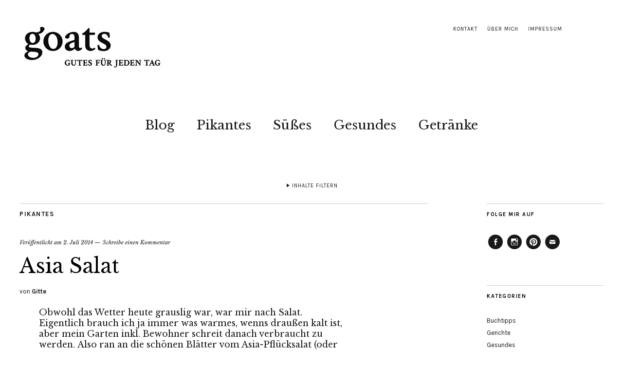

--- FILE ---
content_type: text/html; charset=UTF-8
request_url: https://www.goats.today/asia-salat/
body_size: 20105
content:
<!DOCTYPE html>
<html lang="de">
<head>
	<meta charset="UTF-8" />
	<meta name="viewport" content="width=device-width,initial-scale=1">
	<title>Asia Salat - goats.today</title>
	<link rel="profile" href="http://gmpg.org/xfn/11">
	<link rel="pingback" href="https://www.goats.today/xmlrpc.php">
	<link href='http://fonts.googleapis.com/css?family=Crimson+Text' rel='stylesheet' type='text/css'>
	<!--[if lt IE 9]>
		<script src="https://www.goats.today/wp-content/themes/zuki/js/html5.js"></script>
	<![endif]-->
<meta name='robots' content='index, follow, max-image-preview:large, max-snippet:-1, max-video-preview:-1' />
	<style>img:is([sizes="auto" i], [sizes^="auto," i]) { contain-intrinsic-size: 3000px 1500px }</style>
	
	<!-- This site is optimized with the Yoast SEO plugin v24.9 - https://yoast.com/wordpress/plugins/seo/ -->
	<meta name="description" content="Asia Salat mit Asia Dressing" />
	<link rel="canonical" href="https://www.goats.today/asia-salat/" />
	<meta property="og:locale" content="de_DE" />
	<meta property="og:type" content="article" />
	<meta property="og:title" content="Asia Salat - goats.today" />
	<meta property="og:description" content="Asia Salat mit Asia Dressing" />
	<meta property="og:url" content="https://www.goats.today/asia-salat/" />
	<meta property="og:site_name" content="goats.today" />
	<meta property="article:publisher" content="https://www.facebook.com/Goatstoday-327288690754721/" />
	<meta property="article:published_time" content="2014-07-02T18:24:11+00:00" />
	<meta property="article:modified_time" content="2014-12-27T21:18:34+00:00" />
	<meta property="og:image" content="https://i0.wp.com/www.goats.today/wp-content/uploads/2014/07/IMG_5326.jpg?w=416&#038;h=278&#038;ssl=1" />
	<meta name="author" content="Gitte" />
	<meta name="twitter:card" content="summary_large_image" />
	<meta name="twitter:label1" content="Verfasst von" />
	<meta name="twitter:data1" content="Gitte" />
	<meta name="twitter:label2" content="Geschätzte Lesezeit" />
	<meta name="twitter:data2" content="1 Minute" />
	<script type="application/ld+json" class="yoast-schema-graph">{"@context":"https://schema.org","@graph":[{"@type":"WebPage","@id":"https://www.goats.today/asia-salat/","url":"https://www.goats.today/asia-salat/","name":"Asia Salat - goats.today","isPartOf":{"@id":"https://www.goats.today/#website"},"datePublished":"2014-07-02T18:24:11+00:00","dateModified":"2014-12-27T21:18:34+00:00","author":{"@id":"https://www.goats.today/#/schema/person/af27c669981c8a7ba84084f6330e48ec"},"description":"Asia Salat mit Asia Dressing","breadcrumb":{"@id":"https://www.goats.today/asia-salat/#breadcrumb"},"inLanguage":"de","potentialAction":[{"@type":"ReadAction","target":["https://www.goats.today/asia-salat/"]}]},{"@type":"BreadcrumbList","@id":"https://www.goats.today/asia-salat/#breadcrumb","itemListElement":[{"@type":"ListItem","position":1,"name":"Startseite","item":"https://www.goats.today/"},{"@type":"ListItem","position":2,"name":"Blog","item":"http://www.goats.today/blog/"},{"@type":"ListItem","position":3,"name":"Asia Salat"}]},{"@type":"WebSite","@id":"https://www.goats.today/#website","url":"https://www.goats.today/","name":"goats.today","description":"","potentialAction":[{"@type":"SearchAction","target":{"@type":"EntryPoint","urlTemplate":"https://www.goats.today/?s={search_term_string}"},"query-input":{"@type":"PropertyValueSpecification","valueRequired":true,"valueName":"search_term_string"}}],"inLanguage":"de"},{"@type":"Person","@id":"https://www.goats.today/#/schema/person/af27c669981c8a7ba84084f6330e48ec","name":"Gitte","image":{"@type":"ImageObject","inLanguage":"de","@id":"https://www.goats.today/#/schema/person/image/","url":"https://secure.gravatar.com/avatar/2b5e81aa95a2f4964f306cc4a5342e75256ec6a3e9cea9be52cb0c548d73b726?s=96&d=mm&r=g","contentUrl":"https://secure.gravatar.com/avatar/2b5e81aa95a2f4964f306cc4a5342e75256ec6a3e9cea9be52cb0c548d73b726?s=96&d=mm&r=g","caption":"Gitte"},"url":"https://www.goats.today/author/admin/"}]}</script>
	<!-- / Yoast SEO plugin. -->


<link rel='dns-prefetch' href='//ws.sharethis.com' />
<link rel='dns-prefetch' href='//secure.gravatar.com' />
<link rel='dns-prefetch' href='//stats.wp.com' />
<link rel='dns-prefetch' href='//fonts.googleapis.com' />
<link rel='dns-prefetch' href='//v0.wordpress.com' />
<link rel='preconnect' href='//i0.wp.com' />
<link rel="alternate" type="application/rss+xml" title="goats.today &raquo; Feed" href="https://www.goats.today/feed/" />
<link rel="alternate" type="application/rss+xml" title="goats.today &raquo; Kommentar-Feed" href="https://www.goats.today/comments/feed/" />
<link rel="alternate" type="application/rss+xml" title="goats.today &raquo; Asia Salat Kommentar-Feed" href="https://www.goats.today/asia-salat/feed/" />
<script type="text/javascript">
/* <![CDATA[ */
window._wpemojiSettings = {"baseUrl":"https:\/\/s.w.org\/images\/core\/emoji\/15.1.0\/72x72\/","ext":".png","svgUrl":"https:\/\/s.w.org\/images\/core\/emoji\/15.1.0\/svg\/","svgExt":".svg","source":{"concatemoji":"https:\/\/www.goats.today\/wp-includes\/js\/wp-emoji-release.min.js?ver=6.8"}};
/*! This file is auto-generated */
!function(i,n){var o,s,e;function c(e){try{var t={supportTests:e,timestamp:(new Date).valueOf()};sessionStorage.setItem(o,JSON.stringify(t))}catch(e){}}function p(e,t,n){e.clearRect(0,0,e.canvas.width,e.canvas.height),e.fillText(t,0,0);var t=new Uint32Array(e.getImageData(0,0,e.canvas.width,e.canvas.height).data),r=(e.clearRect(0,0,e.canvas.width,e.canvas.height),e.fillText(n,0,0),new Uint32Array(e.getImageData(0,0,e.canvas.width,e.canvas.height).data));return t.every(function(e,t){return e===r[t]})}function u(e,t,n){switch(t){case"flag":return n(e,"\ud83c\udff3\ufe0f\u200d\u26a7\ufe0f","\ud83c\udff3\ufe0f\u200b\u26a7\ufe0f")?!1:!n(e,"\ud83c\uddfa\ud83c\uddf3","\ud83c\uddfa\u200b\ud83c\uddf3")&&!n(e,"\ud83c\udff4\udb40\udc67\udb40\udc62\udb40\udc65\udb40\udc6e\udb40\udc67\udb40\udc7f","\ud83c\udff4\u200b\udb40\udc67\u200b\udb40\udc62\u200b\udb40\udc65\u200b\udb40\udc6e\u200b\udb40\udc67\u200b\udb40\udc7f");case"emoji":return!n(e,"\ud83d\udc26\u200d\ud83d\udd25","\ud83d\udc26\u200b\ud83d\udd25")}return!1}function f(e,t,n){var r="undefined"!=typeof WorkerGlobalScope&&self instanceof WorkerGlobalScope?new OffscreenCanvas(300,150):i.createElement("canvas"),a=r.getContext("2d",{willReadFrequently:!0}),o=(a.textBaseline="top",a.font="600 32px Arial",{});return e.forEach(function(e){o[e]=t(a,e,n)}),o}function t(e){var t=i.createElement("script");t.src=e,t.defer=!0,i.head.appendChild(t)}"undefined"!=typeof Promise&&(o="wpEmojiSettingsSupports",s=["flag","emoji"],n.supports={everything:!0,everythingExceptFlag:!0},e=new Promise(function(e){i.addEventListener("DOMContentLoaded",e,{once:!0})}),new Promise(function(t){var n=function(){try{var e=JSON.parse(sessionStorage.getItem(o));if("object"==typeof e&&"number"==typeof e.timestamp&&(new Date).valueOf()<e.timestamp+604800&&"object"==typeof e.supportTests)return e.supportTests}catch(e){}return null}();if(!n){if("undefined"!=typeof Worker&&"undefined"!=typeof OffscreenCanvas&&"undefined"!=typeof URL&&URL.createObjectURL&&"undefined"!=typeof Blob)try{var e="postMessage("+f.toString()+"("+[JSON.stringify(s),u.toString(),p.toString()].join(",")+"));",r=new Blob([e],{type:"text/javascript"}),a=new Worker(URL.createObjectURL(r),{name:"wpTestEmojiSupports"});return void(a.onmessage=function(e){c(n=e.data),a.terminate(),t(n)})}catch(e){}c(n=f(s,u,p))}t(n)}).then(function(e){for(var t in e)n.supports[t]=e[t],n.supports.everything=n.supports.everything&&n.supports[t],"flag"!==t&&(n.supports.everythingExceptFlag=n.supports.everythingExceptFlag&&n.supports[t]);n.supports.everythingExceptFlag=n.supports.everythingExceptFlag&&!n.supports.flag,n.DOMReady=!1,n.readyCallback=function(){n.DOMReady=!0}}).then(function(){return e}).then(function(){var e;n.supports.everything||(n.readyCallback(),(e=n.source||{}).concatemoji?t(e.concatemoji):e.wpemoji&&e.twemoji&&(t(e.twemoji),t(e.wpemoji)))}))}((window,document),window._wpemojiSettings);
/* ]]> */
</script>
<link rel='stylesheet' id='jetpack_related-posts-css' href='https://www.goats.today/wp-content/plugins/jetpack/modules/related-posts/related-posts.css?ver=20240116' type='text/css' media='all' />
<link rel='stylesheet' id='jetpack-carousel-swiper-css-css' href='https://www.goats.today/wp-content/plugins/jetpack/modules/carousel/swiper-bundle.css?ver=14.5' type='text/css' media='all' />
<link rel='stylesheet' id='jetpack-carousel-css' href='https://www.goats.today/wp-content/plugins/jetpack/modules/carousel/jetpack-carousel.css?ver=14.5' type='text/css' media='all' />
<link rel='stylesheet' id='tiled-gallery-css' href='https://www.goats.today/wp-content/plugins/jetpack/modules/tiled-gallery/tiled-gallery/tiled-gallery.css?ver=2023-08-21' type='text/css' media='all' />
<style id='wp-emoji-styles-inline-css' type='text/css'>

	img.wp-smiley, img.emoji {
		display: inline !important;
		border: none !important;
		box-shadow: none !important;
		height: 1em !important;
		width: 1em !important;
		margin: 0 0.07em !important;
		vertical-align: -0.1em !important;
		background: none !important;
		padding: 0 !important;
	}
</style>
<link rel='stylesheet' id='wp-block-library-css' href='https://www.goats.today/wp-includes/css/dist/block-library/style.min.css?ver=6.8' type='text/css' media='all' />
<style id='classic-theme-styles-inline-css' type='text/css'>
/*! This file is auto-generated */
.wp-block-button__link{color:#fff;background-color:#32373c;border-radius:9999px;box-shadow:none;text-decoration:none;padding:calc(.667em + 2px) calc(1.333em + 2px);font-size:1.125em}.wp-block-file__button{background:#32373c;color:#fff;text-decoration:none}
</style>
<link rel='stylesheet' id='mediaelement-css' href='https://www.goats.today/wp-includes/js/mediaelement/mediaelementplayer-legacy.min.css?ver=4.2.17' type='text/css' media='all' />
<link rel='stylesheet' id='wp-mediaelement-css' href='https://www.goats.today/wp-includes/js/mediaelement/wp-mediaelement.min.css?ver=6.8' type='text/css' media='all' />
<style id='jetpack-sharing-buttons-style-inline-css' type='text/css'>
.jetpack-sharing-buttons__services-list{display:flex;flex-direction:row;flex-wrap:wrap;gap:0;list-style-type:none;margin:5px;padding:0}.jetpack-sharing-buttons__services-list.has-small-icon-size{font-size:12px}.jetpack-sharing-buttons__services-list.has-normal-icon-size{font-size:16px}.jetpack-sharing-buttons__services-list.has-large-icon-size{font-size:24px}.jetpack-sharing-buttons__services-list.has-huge-icon-size{font-size:36px}@media print{.jetpack-sharing-buttons__services-list{display:none!important}}.editor-styles-wrapper .wp-block-jetpack-sharing-buttons{gap:0;padding-inline-start:0}ul.jetpack-sharing-buttons__services-list.has-background{padding:1.25em 2.375em}
</style>
<style id='global-styles-inline-css' type='text/css'>
:root{--wp--preset--aspect-ratio--square: 1;--wp--preset--aspect-ratio--4-3: 4/3;--wp--preset--aspect-ratio--3-4: 3/4;--wp--preset--aspect-ratio--3-2: 3/2;--wp--preset--aspect-ratio--2-3: 2/3;--wp--preset--aspect-ratio--16-9: 16/9;--wp--preset--aspect-ratio--9-16: 9/16;--wp--preset--color--black: #000000;--wp--preset--color--cyan-bluish-gray: #abb8c3;--wp--preset--color--white: #ffffff;--wp--preset--color--pale-pink: #f78da7;--wp--preset--color--vivid-red: #cf2e2e;--wp--preset--color--luminous-vivid-orange: #ff6900;--wp--preset--color--luminous-vivid-amber: #fcb900;--wp--preset--color--light-green-cyan: #7bdcb5;--wp--preset--color--vivid-green-cyan: #00d084;--wp--preset--color--pale-cyan-blue: #8ed1fc;--wp--preset--color--vivid-cyan-blue: #0693e3;--wp--preset--color--vivid-purple: #9b51e0;--wp--preset--gradient--vivid-cyan-blue-to-vivid-purple: linear-gradient(135deg,rgba(6,147,227,1) 0%,rgb(155,81,224) 100%);--wp--preset--gradient--light-green-cyan-to-vivid-green-cyan: linear-gradient(135deg,rgb(122,220,180) 0%,rgb(0,208,130) 100%);--wp--preset--gradient--luminous-vivid-amber-to-luminous-vivid-orange: linear-gradient(135deg,rgba(252,185,0,1) 0%,rgba(255,105,0,1) 100%);--wp--preset--gradient--luminous-vivid-orange-to-vivid-red: linear-gradient(135deg,rgba(255,105,0,1) 0%,rgb(207,46,46) 100%);--wp--preset--gradient--very-light-gray-to-cyan-bluish-gray: linear-gradient(135deg,rgb(238,238,238) 0%,rgb(169,184,195) 100%);--wp--preset--gradient--cool-to-warm-spectrum: linear-gradient(135deg,rgb(74,234,220) 0%,rgb(151,120,209) 20%,rgb(207,42,186) 40%,rgb(238,44,130) 60%,rgb(251,105,98) 80%,rgb(254,248,76) 100%);--wp--preset--gradient--blush-light-purple: linear-gradient(135deg,rgb(255,206,236) 0%,rgb(152,150,240) 100%);--wp--preset--gradient--blush-bordeaux: linear-gradient(135deg,rgb(254,205,165) 0%,rgb(254,45,45) 50%,rgb(107,0,62) 100%);--wp--preset--gradient--luminous-dusk: linear-gradient(135deg,rgb(255,203,112) 0%,rgb(199,81,192) 50%,rgb(65,88,208) 100%);--wp--preset--gradient--pale-ocean: linear-gradient(135deg,rgb(255,245,203) 0%,rgb(182,227,212) 50%,rgb(51,167,181) 100%);--wp--preset--gradient--electric-grass: linear-gradient(135deg,rgb(202,248,128) 0%,rgb(113,206,126) 100%);--wp--preset--gradient--midnight: linear-gradient(135deg,rgb(2,3,129) 0%,rgb(40,116,252) 100%);--wp--preset--font-size--small: 13px;--wp--preset--font-size--medium: 20px;--wp--preset--font-size--large: 36px;--wp--preset--font-size--x-large: 42px;--wp--preset--spacing--20: 0.44rem;--wp--preset--spacing--30: 0.67rem;--wp--preset--spacing--40: 1rem;--wp--preset--spacing--50: 1.5rem;--wp--preset--spacing--60: 2.25rem;--wp--preset--spacing--70: 3.38rem;--wp--preset--spacing--80: 5.06rem;--wp--preset--shadow--natural: 6px 6px 9px rgba(0, 0, 0, 0.2);--wp--preset--shadow--deep: 12px 12px 50px rgba(0, 0, 0, 0.4);--wp--preset--shadow--sharp: 6px 6px 0px rgba(0, 0, 0, 0.2);--wp--preset--shadow--outlined: 6px 6px 0px -3px rgba(255, 255, 255, 1), 6px 6px rgba(0, 0, 0, 1);--wp--preset--shadow--crisp: 6px 6px 0px rgba(0, 0, 0, 1);}:where(.is-layout-flex){gap: 0.5em;}:where(.is-layout-grid){gap: 0.5em;}body .is-layout-flex{display: flex;}.is-layout-flex{flex-wrap: wrap;align-items: center;}.is-layout-flex > :is(*, div){margin: 0;}body .is-layout-grid{display: grid;}.is-layout-grid > :is(*, div){margin: 0;}:where(.wp-block-columns.is-layout-flex){gap: 2em;}:where(.wp-block-columns.is-layout-grid){gap: 2em;}:where(.wp-block-post-template.is-layout-flex){gap: 1.25em;}:where(.wp-block-post-template.is-layout-grid){gap: 1.25em;}.has-black-color{color: var(--wp--preset--color--black) !important;}.has-cyan-bluish-gray-color{color: var(--wp--preset--color--cyan-bluish-gray) !important;}.has-white-color{color: var(--wp--preset--color--white) !important;}.has-pale-pink-color{color: var(--wp--preset--color--pale-pink) !important;}.has-vivid-red-color{color: var(--wp--preset--color--vivid-red) !important;}.has-luminous-vivid-orange-color{color: var(--wp--preset--color--luminous-vivid-orange) !important;}.has-luminous-vivid-amber-color{color: var(--wp--preset--color--luminous-vivid-amber) !important;}.has-light-green-cyan-color{color: var(--wp--preset--color--light-green-cyan) !important;}.has-vivid-green-cyan-color{color: var(--wp--preset--color--vivid-green-cyan) !important;}.has-pale-cyan-blue-color{color: var(--wp--preset--color--pale-cyan-blue) !important;}.has-vivid-cyan-blue-color{color: var(--wp--preset--color--vivid-cyan-blue) !important;}.has-vivid-purple-color{color: var(--wp--preset--color--vivid-purple) !important;}.has-black-background-color{background-color: var(--wp--preset--color--black) !important;}.has-cyan-bluish-gray-background-color{background-color: var(--wp--preset--color--cyan-bluish-gray) !important;}.has-white-background-color{background-color: var(--wp--preset--color--white) !important;}.has-pale-pink-background-color{background-color: var(--wp--preset--color--pale-pink) !important;}.has-vivid-red-background-color{background-color: var(--wp--preset--color--vivid-red) !important;}.has-luminous-vivid-orange-background-color{background-color: var(--wp--preset--color--luminous-vivid-orange) !important;}.has-luminous-vivid-amber-background-color{background-color: var(--wp--preset--color--luminous-vivid-amber) !important;}.has-light-green-cyan-background-color{background-color: var(--wp--preset--color--light-green-cyan) !important;}.has-vivid-green-cyan-background-color{background-color: var(--wp--preset--color--vivid-green-cyan) !important;}.has-pale-cyan-blue-background-color{background-color: var(--wp--preset--color--pale-cyan-blue) !important;}.has-vivid-cyan-blue-background-color{background-color: var(--wp--preset--color--vivid-cyan-blue) !important;}.has-vivid-purple-background-color{background-color: var(--wp--preset--color--vivid-purple) !important;}.has-black-border-color{border-color: var(--wp--preset--color--black) !important;}.has-cyan-bluish-gray-border-color{border-color: var(--wp--preset--color--cyan-bluish-gray) !important;}.has-white-border-color{border-color: var(--wp--preset--color--white) !important;}.has-pale-pink-border-color{border-color: var(--wp--preset--color--pale-pink) !important;}.has-vivid-red-border-color{border-color: var(--wp--preset--color--vivid-red) !important;}.has-luminous-vivid-orange-border-color{border-color: var(--wp--preset--color--luminous-vivid-orange) !important;}.has-luminous-vivid-amber-border-color{border-color: var(--wp--preset--color--luminous-vivid-amber) !important;}.has-light-green-cyan-border-color{border-color: var(--wp--preset--color--light-green-cyan) !important;}.has-vivid-green-cyan-border-color{border-color: var(--wp--preset--color--vivid-green-cyan) !important;}.has-pale-cyan-blue-border-color{border-color: var(--wp--preset--color--pale-cyan-blue) !important;}.has-vivid-cyan-blue-border-color{border-color: var(--wp--preset--color--vivid-cyan-blue) !important;}.has-vivid-purple-border-color{border-color: var(--wp--preset--color--vivid-purple) !important;}.has-vivid-cyan-blue-to-vivid-purple-gradient-background{background: var(--wp--preset--gradient--vivid-cyan-blue-to-vivid-purple) !important;}.has-light-green-cyan-to-vivid-green-cyan-gradient-background{background: var(--wp--preset--gradient--light-green-cyan-to-vivid-green-cyan) !important;}.has-luminous-vivid-amber-to-luminous-vivid-orange-gradient-background{background: var(--wp--preset--gradient--luminous-vivid-amber-to-luminous-vivid-orange) !important;}.has-luminous-vivid-orange-to-vivid-red-gradient-background{background: var(--wp--preset--gradient--luminous-vivid-orange-to-vivid-red) !important;}.has-very-light-gray-to-cyan-bluish-gray-gradient-background{background: var(--wp--preset--gradient--very-light-gray-to-cyan-bluish-gray) !important;}.has-cool-to-warm-spectrum-gradient-background{background: var(--wp--preset--gradient--cool-to-warm-spectrum) !important;}.has-blush-light-purple-gradient-background{background: var(--wp--preset--gradient--blush-light-purple) !important;}.has-blush-bordeaux-gradient-background{background: var(--wp--preset--gradient--blush-bordeaux) !important;}.has-luminous-dusk-gradient-background{background: var(--wp--preset--gradient--luminous-dusk) !important;}.has-pale-ocean-gradient-background{background: var(--wp--preset--gradient--pale-ocean) !important;}.has-electric-grass-gradient-background{background: var(--wp--preset--gradient--electric-grass) !important;}.has-midnight-gradient-background{background: var(--wp--preset--gradient--midnight) !important;}.has-small-font-size{font-size: var(--wp--preset--font-size--small) !important;}.has-medium-font-size{font-size: var(--wp--preset--font-size--medium) !important;}.has-large-font-size{font-size: var(--wp--preset--font-size--large) !important;}.has-x-large-font-size{font-size: var(--wp--preset--font-size--x-large) !important;}
:where(.wp-block-post-template.is-layout-flex){gap: 1.25em;}:where(.wp-block-post-template.is-layout-grid){gap: 1.25em;}
:where(.wp-block-columns.is-layout-flex){gap: 2em;}:where(.wp-block-columns.is-layout-grid){gap: 2em;}
:root :where(.wp-block-pullquote){font-size: 1.5em;line-height: 1.6;}
</style>
<link rel='stylesheet' id='contact-form-7-css' href='https://www.goats.today/wp-content/plugins/contact-form-7/includes/css/styles.css?ver=5.2.2' type='text/css' media='all' />
<link rel='stylesheet' id='zuki-flex-slider-style-css' href='https://www.goats.today/wp-content/themes/zuki/js/flex-slider/flexslider.css?ver=6.8' type='text/css' media='all' />
<link rel='stylesheet' id='zuki-fonts-css' href='//fonts.googleapis.com/css?family=Libre+Baskerville%3A400%2C700%2C400italic%7CKarla%3A400%2C400italic%2C700%2C700italic&#038;subset=latin%2Clatin-ext' type='text/css' media='all' />
<link rel='stylesheet' id='genericons-css' href='https://www.goats.today/wp-content/plugins/jetpack/_inc/genericons/genericons/genericons.css?ver=3.1' type='text/css' media='all' />
<link rel='stylesheet' id='zuki-style-css' href='https://www.goats.today/wp-content/themes/zuki/style.css?ver=20140630' type='text/css' media='all' />
<style id='akismet-widget-style-inline-css' type='text/css'>

			.a-stats {
				--akismet-color-mid-green: #357b49;
				--akismet-color-white: #fff;
				--akismet-color-light-grey: #f6f7f7;

				max-width: 350px;
				width: auto;
			}

			.a-stats * {
				all: unset;
				box-sizing: border-box;
			}

			.a-stats strong {
				font-weight: 600;
			}

			.a-stats a.a-stats__link,
			.a-stats a.a-stats__link:visited,
			.a-stats a.a-stats__link:active {
				background: var(--akismet-color-mid-green);
				border: none;
				box-shadow: none;
				border-radius: 8px;
				color: var(--akismet-color-white);
				cursor: pointer;
				display: block;
				font-family: -apple-system, BlinkMacSystemFont, 'Segoe UI', 'Roboto', 'Oxygen-Sans', 'Ubuntu', 'Cantarell', 'Helvetica Neue', sans-serif;
				font-weight: 500;
				padding: 12px;
				text-align: center;
				text-decoration: none;
				transition: all 0.2s ease;
			}

			/* Extra specificity to deal with TwentyTwentyOne focus style */
			.widget .a-stats a.a-stats__link:focus {
				background: var(--akismet-color-mid-green);
				color: var(--akismet-color-white);
				text-decoration: none;
			}

			.a-stats a.a-stats__link:hover {
				filter: brightness(110%);
				box-shadow: 0 4px 12px rgba(0, 0, 0, 0.06), 0 0 2px rgba(0, 0, 0, 0.16);
			}

			.a-stats .count {
				color: var(--akismet-color-white);
				display: block;
				font-size: 1.5em;
				line-height: 1.4;
				padding: 0 13px;
				white-space: nowrap;
			}
		
</style>
<link rel='stylesheet' id='jetpack-subscriptions-css' href='https://www.goats.today/wp-content/plugins/jetpack/modules/subscriptions/subscriptions.css?ver=14.5' type='text/css' media='all' />
<script type="text/javascript" id="jetpack_related-posts-js-extra">
/* <![CDATA[ */
var related_posts_js_options = {"post_heading":"h4"};
/* ]]> */
</script>
<script type="text/javascript" src="https://www.goats.today/wp-content/plugins/jetpack/_inc/build/related-posts/related-posts.min.js?ver=20240116" id="jetpack_related-posts-js"></script>
<script type="text/javascript" src="https://www.goats.today/wp-includes/js/jquery/jquery.min.js?ver=3.7.1" id="jquery-core-js"></script>
<script type="text/javascript" src="https://www.goats.today/wp-includes/js/jquery/jquery-migrate.min.js?ver=3.4.1" id="jquery-migrate-js"></script>
<script id='st_insights_js' type="text/javascript" src="https://ws.sharethis.com/button/st_insights.js?publisher=4d48b7c5-0ae3-43d4-bfbe-3ff8c17a8ae6&amp;product=simpleshare&amp;ver=8.5.2" id="ssba-sharethis-js"></script>
<script type="text/javascript" src="https://www.goats.today/wp-content/themes/zuki/js/jquery.fitvids.js?ver=1.1" id="zuki-fitvids-js"></script>
<script type="text/javascript" src="https://www.goats.today/wp-content/themes/zuki/js/flex-slider/jquery.flexslider-min.js?ver=6.8" id="zuki-flex-slider-js"></script>
<script type="text/javascript" src="https://www.goats.today/wp-content/themes/zuki/js/functions.js?ver=20140426" id="zuki-script-js"></script>
<link rel="https://api.w.org/" href="https://www.goats.today/wp-json/" /><link rel="alternate" title="JSON" type="application/json" href="https://www.goats.today/wp-json/wp/v2/posts/606" /><link rel="EditURI" type="application/rsd+xml" title="RSD" href="https://www.goats.today/xmlrpc.php?rsd" />
<meta name="generator" content="WordPress 6.8" />
<link rel='shortlink' href='https://wp.me/p4DM7P-9M' />
<link rel="alternate" title="oEmbed (JSON)" type="application/json+oembed" href="https://www.goats.today/wp-json/oembed/1.0/embed?url=https%3A%2F%2Fwww.goats.today%2Fasia-salat%2F" />
<link rel="alternate" title="oEmbed (XML)" type="text/xml+oembed" href="https://www.goats.today/wp-json/oembed/1.0/embed?url=https%3A%2F%2Fwww.goats.today%2Fasia-salat%2F&#038;format=xml" />
<link rel="shortcut icon" href="http://www.goats.today/wp-content/uploads/2015/08/favicon-21.ico"/>
	<style>img#wpstats{display:none}</style>
			<style type="text/css">
		.widget-area p.summary a,
		.entry-content p a,
		blockquote cite a,
		.textwidget a,
		#comments .comment-text a,
		.authorbox p.author-description a {color: ;}
		.widget_zuki_recentposts_color .bg-wrap {background: #f2f2f2;}
		.archive-menu-content {background: #f2f2f2;}
	</style>
    	<style type="text/css" id="zuki-header-css">
			#site-title h1,
		#site-title h2.site-description {
			display: none;
		}

		</style>
	</head>

<body class="wp-singular post-template-default single single-post postid-606 single-format-gallery wp-theme-zuki">

	<div id="container">

		<header id="masthead" class="cf" role="banner">

							<nav id="header-top-nav">
					<ul id="menu-header-header-top-menue" class="menu"><li id="menu-item-1898" class="menu-item menu-item-type-post_type menu-item-object-page menu-item-1898"><a href="https://www.goats.today/contact/">Kontakt</a></li>
<li id="menu-item-1900" class="menu-item menu-item-type-post_type menu-item-object-page menu-item-1900"><a href="https://www.goats.today/ueber-mich/">Über mich</a></li>
<li id="menu-item-1897" class="menu-item menu-item-type-post_type menu-item-object-page menu-item-1897"><a href="https://www.goats.today/impressum/">Impressum</a></li>
</ul>				</nav><!-- end #header-top -->
			
			<div id="site-title">
							<div id="site-header">
					<a href="https://www.goats.today/" rel="home"><img src="https://www.goats.today/wp-content/uploads/2014/12/header_logo_300px.jpg" width="300" height="104" alt=""></a>
				</div><!-- end #site-header -->
							<h1><a href="https://www.goats.today/" title="goats.today">goats.today</a></h1>
						</div><!-- end #site-title -->

			<a href="#menuopen" id="mobile-menu-toggle"><span>Menü</span></a>

			<div id="mobile-menu-wrap" class="cf">
									<div class="search-box">
						<a href="#" id="search-toggle"><span>Suche</span></a>
						
<form role="search" method="get" id="searchform" class="searchform" action="https://www.goats.today/" role="search">
	<label for="s" class="screen-reader-text"><span>Suche</span></label>
	<input type="text" class="search-field" name="s" id="s" placeholder="Suche&hellip;" />
	<input type="submit" class="submit" name="submit" id="searchsubmit" value="Suche" />
</form>					</div><!-- end .search-box -->
								<nav id="site-nav" class="cf">
					<ul id="menu-hauptmenue" class="nav-menu"><li id="menu-item-1905" class="menu-item menu-item-type-post_type menu-item-object-page current_page_parent menu-item-1905"><a href="https://www.goats.today/blog/">Blog</a></li>
<li id="menu-item-1902" class="menu-item menu-item-type-taxonomy menu-item-object-category current-post-ancestor current-menu-parent current-post-parent menu-item-1902"><a href="https://www.goats.today/category/gerichte/pikantes/">Pikantes</a></li>
<li id="menu-item-1903" class="menu-item menu-item-type-taxonomy menu-item-object-category menu-item-1903"><a href="https://www.goats.today/category/gerichte/suesses/">Süßes</a></li>
<li id="menu-item-1904" class="menu-item menu-item-type-taxonomy menu-item-object-category menu-item-1904"><a href="https://www.goats.today/category/gerichte/gesundes/">Gesundes</a></li>
<li id="menu-item-1901" class="menu-item menu-item-type-taxonomy menu-item-object-category menu-item-1901"><a href="https://www.goats.today/category/getraenke/">Getränke</a></li>
</ul>				</nav><!-- end #site-nav -->
				<a href="#menuclose" id="mobile-menu-close"><span>Menü schiessen</span></a>
			</div><!-- end #mobile-menu-wrap -->

							
<div class="archive-menu-wrap cf">
			<a href="#contents" class="archive-menu-toggle"><span>Inhalte Filtern</span></a>
	
	<div class="archive-menu-content cf">
		<a href="#closecontents" class="archive-menu-close"><span>Inhalte schliessen</span></a>

		<div class="list-years">
			<h3 class="archive-menu-title">Jahre</h3>
			<ul class="yearly">
					<li><a href='https://www.goats.today/2018/'>2018</a></li>
	<li><a href='https://www.goats.today/2017/'>2017</a></li>
	<li><a href='https://www.goats.today/2016/'>2016</a></li>
	<li><a href='https://www.goats.today/2015/'>2015</a></li>
	<li><a href='https://www.goats.today/2014/'>2014</a></li>
			</ul>
		</div><!-- end .list-years -->

		<div class="list-authors">
		<h3 class="archive-menu-title">Autoren</h3>
		<ul class="authors">
		<li><a href=https://www.goats.today/author/admin/><span class="author-avatar"><img alt='' src='https://secure.gravatar.com/avatar/2b5e81aa95a2f4964f306cc4a5342e75256ec6a3e9cea9be52cb0c548d73b726?s=50&#038;d=mm&#038;r=g' srcset='https://secure.gravatar.com/avatar/2b5e81aa95a2f4964f306cc4a5342e75256ec6a3e9cea9be52cb0c548d73b726?s=100&#038;d=mm&#038;r=g 2x' class='avatar avatar-50 photo' height='50' width='50' decoding='async'/></span><span class="author-name">Gitte</span></a></li>		</ul>
		</div><!-- end .list-authors -->

		<div class="list-months-cats-tags">
			<h3 class="archive-menu-title">Filtern nach Monat</h3>
			<ul class="monthly">
					<li><a href='https://www.goats.today/2018/07/'>Juli 2018</a></li>
	<li><a href='https://www.goats.today/2018/05/'>Mai 2018</a></li>
	<li><a href='https://www.goats.today/2018/04/'>April 2018</a></li>
	<li><a href='https://www.goats.today/2018/03/'>März 2018</a></li>
	<li><a href='https://www.goats.today/2018/02/'>Februar 2018</a></li>
	<li><a href='https://www.goats.today/2018/01/'>Januar 2018</a></li>
	<li><a href='https://www.goats.today/2017/12/'>Dezember 2017</a></li>
	<li><a href='https://www.goats.today/2017/11/'>November 2017</a></li>
	<li><a href='https://www.goats.today/2017/10/'>Oktober 2017</a></li>
	<li><a href='https://www.goats.today/2017/09/'>September 2017</a></li>
	<li><a href='https://www.goats.today/2017/08/'>August 2017</a></li>
	<li><a href='https://www.goats.today/2017/07/'>Juli 2017</a></li>
	<li><a href='https://www.goats.today/2017/06/'>Juni 2017</a></li>
	<li><a href='https://www.goats.today/2017/05/'>Mai 2017</a></li>
	<li><a href='https://www.goats.today/2017/04/'>April 2017</a></li>
	<li><a href='https://www.goats.today/2017/03/'>März 2017</a></li>
	<li><a href='https://www.goats.today/2017/02/'>Februar 2017</a></li>
	<li><a href='https://www.goats.today/2017/01/'>Januar 2017</a></li>
	<li><a href='https://www.goats.today/2016/12/'>Dezember 2016</a></li>
	<li><a href='https://www.goats.today/2016/11/'>November 2016</a></li>
	<li><a href='https://www.goats.today/2016/10/'>Oktober 2016</a></li>
	<li><a href='https://www.goats.today/2016/09/'>September 2016</a></li>
	<li><a href='https://www.goats.today/2016/08/'>August 2016</a></li>
	<li><a href='https://www.goats.today/2016/07/'>Juli 2016</a></li>
	<li><a href='https://www.goats.today/2016/06/'>Juni 2016</a></li>
	<li><a href='https://www.goats.today/2016/05/'>Mai 2016</a></li>
	<li><a href='https://www.goats.today/2016/04/'>April 2016</a></li>
	<li><a href='https://www.goats.today/2016/03/'>März 2016</a></li>
	<li><a href='https://www.goats.today/2016/02/'>Februar 2016</a></li>
	<li><a href='https://www.goats.today/2016/01/'>Januar 2016</a></li>
	<li><a href='https://www.goats.today/2015/12/'>Dezember 2015</a></li>
	<li><a href='https://www.goats.today/2015/11/'>November 2015</a></li>
	<li><a href='https://www.goats.today/2015/10/'>Oktober 2015</a></li>
	<li><a href='https://www.goats.today/2015/09/'>September 2015</a></li>
	<li><a href='https://www.goats.today/2015/08/'>August 2015</a></li>
	<li><a href='https://www.goats.today/2015/07/'>Juli 2015</a></li>
	<li><a href='https://www.goats.today/2015/06/'>Juni 2015</a></li>
	<li><a href='https://www.goats.today/2015/05/'>Mai 2015</a></li>
	<li><a href='https://www.goats.today/2015/04/'>April 2015</a></li>
	<li><a href='https://www.goats.today/2015/03/'>März 2015</a></li>
	<li><a href='https://www.goats.today/2015/02/'>Februar 2015</a></li>
	<li><a href='https://www.goats.today/2015/01/'>Januar 2015</a></li>
	<li><a href='https://www.goats.today/2014/12/'>Dezember 2014</a></li>
	<li><a href='https://www.goats.today/2014/11/'>November 2014</a></li>
	<li><a href='https://www.goats.today/2014/10/'>Oktober 2014</a></li>
	<li><a href='https://www.goats.today/2014/09/'>September 2014</a></li>
	<li><a href='https://www.goats.today/2014/08/'>August 2014</a></li>
	<li><a href='https://www.goats.today/2014/07/'>Juli 2014</a></li>
	<li><a href='https://www.goats.today/2014/06/'>Juni 2014</a></li>
	<li><a href='https://www.goats.today/2014/05/'>Mai 2014</a></li>
			</ul>

			<h3 class="archive-menu-title">Filtern nach Kategorie</h3>
			<ul>
					<li class="cat-item cat-item-283"><a href="https://www.goats.today/category/buchtipps/">Buchtipps</a>
</li>
	<li class="cat-item cat-item-1"><a href="https://www.goats.today/category/gerichte/">Gerichte</a>
</li>
	<li class="cat-item cat-item-4"><a href="https://www.goats.today/category/gerichte/gesundes/">Gesundes</a>
</li>
	<li class="cat-item cat-item-8"><a href="https://www.goats.today/category/getraenke/">Getränke</a>
</li>
	<li class="cat-item cat-item-355"><a href="https://www.goats.today/category/kochen-mit-freunden/">Kochen mit Freunden</a>
</li>
	<li class="cat-item cat-item-178"><a href="https://www.goats.today/category/gerichte/pikantes/">Pikantes</a>
</li>
	<li class="cat-item cat-item-356"><a href="https://www.goats.today/category/presse/">Presse</a>
</li>
	<li class="cat-item cat-item-7"><a href="https://www.goats.today/category/gerichte/suesses/">Süßes</a>
</li>
			</ul>

			<h3 class="archive-menu-title">Filtern nach Schlagwörtern</h3>
			<div class="archive-menu-tags">
				<a href="https://www.goats.today/tag/apfel/" class="tag-cloud-link tag-link-297 tag-link-position-1" style="font-size: 10.66pt;" aria-label="Apfel (10 Einträge)">Apfel</a> / <a href="https://www.goats.today/tag/avocado/" class="tag-cloud-link tag-link-59 tag-link-position-2" style="font-size: 11.22pt;" aria-label="Avocado (11 Einträge)">Avocado</a> / <a href="https://www.goats.today/tag/banane/" class="tag-cloud-link tag-link-33 tag-link-position-3" style="font-size: 8.7pt;" aria-label="Banane (7 Einträge)">Banane</a> / <a href="https://www.goats.today/tag/cashewkerne/" class="tag-cloud-link tag-link-260 tag-link-position-4" style="font-size: 8.7pt;" aria-label="Cashewkerne (7 Einträge)">Cashewkerne</a> / <a href="https://www.goats.today/tag/cheesecake/" class="tag-cloud-link tag-link-25 tag-link-position-5" style="font-size: 8pt;" aria-label="cheesecake (6 Einträge)">cheesecake</a> / <a href="https://www.goats.today/tag/clean-eating/" class="tag-cloud-link tag-link-121 tag-link-position-6" style="font-size: 20.04pt;" aria-label="clean eating (50 Einträge)">clean eating</a> / <a href="https://www.goats.today/tag/datteln/" class="tag-cloud-link tag-link-34 tag-link-position-7" style="font-size: 9.4pt;" aria-label="Datteln (8 Einträge)">Datteln</a> / <a href="https://www.goats.today/tag/dinkelmehl/" class="tag-cloud-link tag-link-41 tag-link-position-8" style="font-size: 12.2pt;" aria-label="Dinkelmehl (13 Einträge)">Dinkelmehl</a> / <a href="https://www.goats.today/tag/eis/" class="tag-cloud-link tag-link-62 tag-link-position-9" style="font-size: 8pt;" aria-label="Eis (6 Einträge)">Eis</a> / <a href="https://www.goats.today/tag/erdbeeren/" class="tag-cloud-link tag-link-22 tag-link-position-10" style="font-size: 9.4pt;" aria-label="Erdbeeren (8 Einträge)">Erdbeeren</a> / <a href="https://www.goats.today/tag/frischkaese/" class="tag-cloud-link tag-link-23 tag-link-position-11" style="font-size: 10.1pt;" aria-label="Frischkäse (9 Einträge)">Frischkäse</a> / <a href="https://www.goats.today/tag/gemuesekiste/" class="tag-cloud-link tag-link-305 tag-link-position-12" style="font-size: 12.62pt;" aria-label="Gemüsekiste (14 Einträge)">Gemüsekiste</a> / <a href="https://www.goats.today/tag/healthy/" class="tag-cloud-link tag-link-52 tag-link-position-13" style="font-size: 12.2pt;" aria-label="healthy (13 Einträge)">healthy</a> / <a href="https://www.goats.today/tag/honig/" class="tag-cloud-link tag-link-194 tag-link-position-14" style="font-size: 9.4pt;" aria-label="Honig (8 Einträge)">Honig</a> / <a href="https://www.goats.today/tag/joghurt/" class="tag-cloud-link tag-link-90 tag-link-position-15" style="font-size: 12.62pt;" aria-label="Joghurt (14 Einträge)">Joghurt</a> / <a href="https://www.goats.today/tag/kakao/" class="tag-cloud-link tag-link-32 tag-link-position-16" style="font-size: 9.4pt;" aria-label="Kakao (8 Einträge)">Kakao</a> / <a href="https://www.goats.today/tag/karotten/" class="tag-cloud-link tag-link-69 tag-link-position-17" style="font-size: 10.66pt;" aria-label="Karotten (10 Einträge)">Karotten</a> / <a href="https://www.goats.today/tag/kichererbsen/" class="tag-cloud-link tag-link-142 tag-link-position-18" style="font-size: 9.4pt;" aria-label="Kichererbsen (8 Einträge)">Kichererbsen</a> / <a href="https://www.goats.today/tag/kochen-mit-freunden/" class="tag-cloud-link tag-link-266 tag-link-position-19" style="font-size: 11.22pt;" aria-label="Kochen mit Freunden (11 Einträge)">Kochen mit Freunden</a> / <a href="https://www.goats.today/tag/kokos/" class="tag-cloud-link tag-link-16 tag-link-position-20" style="font-size: 10.1pt;" aria-label="Kokos (9 Einträge)">Kokos</a> / <a href="https://www.goats.today/tag/kokosmilch/" class="tag-cloud-link tag-link-83 tag-link-position-21" style="font-size: 10.66pt;" aria-label="Kokosmilch (10 Einträge)">Kokosmilch</a> / <a href="https://www.goats.today/tag/kokosoel/" class="tag-cloud-link tag-link-35 tag-link-position-22" style="font-size: 12.2pt;" aria-label="Kokosöl (13 Einträge)">Kokosöl</a> / <a href="https://www.goats.today/tag/kuerbis/" class="tag-cloud-link tag-link-212 tag-link-position-23" style="font-size: 13.32pt;" aria-label="Kürbis (16 Einträge)">Kürbis</a> / <a href="https://www.goats.today/tag/low-carb/" class="tag-cloud-link tag-link-152 tag-link-position-24" style="font-size: 11.64pt;" aria-label="low carb (12 Einträge)">low carb</a> / <a href="https://www.goats.today/tag/mandeln/" class="tag-cloud-link tag-link-169 tag-link-position-25" style="font-size: 12.9pt;" aria-label="Mandeln (15 Einträge)">Mandeln</a> / <a href="https://www.goats.today/tag/muerbteig/" class="tag-cloud-link tag-link-270 tag-link-position-26" style="font-size: 8.7pt;" aria-label="Mürbteig (7 Einträge)">Mürbteig</a> / <a href="https://www.goats.today/tag/rhabarber/" class="tag-cloud-link tag-link-21 tag-link-position-27" style="font-size: 8.7pt;" aria-label="Rhabarber (7 Einträge)">Rhabarber</a> / <a href="https://www.goats.today/tag/rote-bete/" class="tag-cloud-link tag-link-246 tag-link-position-28" style="font-size: 9.4pt;" aria-label="Rote Bete (8 Einträge)">Rote Bete</a> / <a href="https://www.goats.today/tag/sahne/" class="tag-cloud-link tag-link-185 tag-link-position-29" style="font-size: 10.1pt;" aria-label="Sahne (9 Einträge)">Sahne</a> / <a href="https://www.goats.today/tag/salat/" class="tag-cloud-link tag-link-53 tag-link-position-30" style="font-size: 8pt;" aria-label="Salat (6 Einträge)">Salat</a> / <a href="https://www.goats.today/tag/sauerrahm/" class="tag-cloud-link tag-link-198 tag-link-position-31" style="font-size: 8.7pt;" aria-label="Sauerrahm (7 Einträge)">Sauerrahm</a> / <a href="https://www.goats.today/tag/smoothie/" class="tag-cloud-link tag-link-51 tag-link-position-32" style="font-size: 8.7pt;" aria-label="smoothie (7 Einträge)">smoothie</a> / <a href="https://www.goats.today/tag/spargel/" class="tag-cloud-link tag-link-11 tag-link-position-33" style="font-size: 8pt;" aria-label="Spargel (6 Einträge)">Spargel</a> / <a href="https://www.goats.today/tag/suesses/" class="tag-cloud-link tag-link-637 tag-link-position-34" style="font-size: 8.7pt;" aria-label="Süsses (7 Einträge)">Süsses</a> / <a href="https://www.goats.today/tag/thermomix/" class="tag-cloud-link tag-link-45 tag-link-position-35" style="font-size: 22pt;" aria-label="Thermomix (69 Einträge)">Thermomix</a> / <a href="https://www.goats.today/tag/tomaten/" class="tag-cloud-link tag-link-195 tag-link-position-36" style="font-size: 9.4pt;" aria-label="Tomaten (8 Einträge)">Tomaten</a> / <a href="https://www.goats.today/tag/topfen/" class="tag-cloud-link tag-link-27 tag-link-position-37" style="font-size: 10.1pt;" aria-label="Topfen (9 Einträge)">Topfen</a> / <a href="https://www.goats.today/tag/vanille/" class="tag-cloud-link tag-link-46 tag-link-position-38" style="font-size: 11.22pt;" aria-label="Vanille (11 Einträge)">Vanille</a> / <a href="https://www.goats.today/tag/vegan/" class="tag-cloud-link tag-link-37 tag-link-position-39" style="font-size: 19.34pt;" aria-label="vegan (45 Einträge)">vegan</a> / <a href="https://www.goats.today/tag/vegetarisch/" class="tag-cloud-link tag-link-769 tag-link-position-40" style="font-size: 11.22pt;" aria-label="vegetarisch (11 Einträge)">vegetarisch</a> / <a href="https://www.goats.today/tag/vetterhof/" class="tag-cloud-link tag-link-304 tag-link-position-41" style="font-size: 12.2pt;" aria-label="Vetterhof (13 Einträge)">Vetterhof</a> / <a href="https://www.goats.today/tag/ziegenkaese/" class="tag-cloud-link tag-link-238 tag-link-position-42" style="font-size: 8.7pt;" aria-label="Ziegenkäse (7 Einträge)">Ziegenkäse</a> / <a href="https://www.goats.today/tag/zimt/" class="tag-cloud-link tag-link-211 tag-link-position-43" style="font-size: 10.1pt;" aria-label="Zimt (9 Einträge)">Zimt</a> / <a href="https://www.goats.today/tag/zucchini/" class="tag-cloud-link tag-link-68 tag-link-position-44" style="font-size: 11.22pt;" aria-label="Zucchini (11 Einträge)">Zucchini</a>			</div>
		</div><!-- end .list-months-cats-tags -->

	</div><!-- end .archive-menu-content -->
</div><!-- end #archive-menu-wrap -->			
		</header><!-- end #masthead -->

<div id="main-wrap">
	<div id="primary" class="site-content cf" role="main">
		
<article id="post-606" class="post-606 post type-post status-publish format-gallery hentry category-pikantes tag-asia tag-dressing tag-erdnuss tag-gurke tag-karotten tag-pfluecksalat tag-salat tag-sesam tag-soja post_format-post-format-gallery">

	<header class="entry-header">
		<div class="entry-cats">
			<a href="https://www.goats.today/category/gerichte/pikantes/" rel="category tag">Pikantes</a>		</div><!-- end .entry-cats -->

		<div class="entry-date">
			Veröffentlicht am <a href="https://www.goats.today/asia-salat/">2. Juli 2014</a>
		</div><!-- end .entry-date -->
					<div class="entry-comments">
				<a href="https://www.goats.today/asia-salat/#respond"><span class="leave-reply">Schreibe einen Kommentar</span></a>			</div><!-- end .entry-comments -->
				
		<h1 class="entry-title">Asia Salat</h1>
		<div class="entry-author">
			von <a href="https://www.goats.today/author/admin/" title="Alle Artikel von Gitte">Gitte</a>		</div><!-- end .entry-author -->
	</header><!-- end .entry-header -->

	
	<div class="entry-content">
		<p>Obwohl das Wetter heute grauslig war, war mir nach Salat. Eigentlich brauch ich ja immer was warmes, wenns draußen kalt ist, aber mein Garten inkl. Bewohner schreit danach verbraucht zu werden. Also ran an die schönen Blätter vom Asia-Pflücksalat (oder Spinat, Feldsalat, Vogerlsalat&#8230;). Das Dressing hab ich auf Vorrat gemacht&#8230;gibt hier die nächste Zeit wohl noch öfters Salat.</p>
<div class="tiled-gallery type-rectangular tiled-gallery-unresized" data-original-width="840" data-carousel-extra='{&quot;blog_id&quot;:1,&quot;permalink&quot;:&quot;https:\/\/www.goats.today\/asia-salat\/&quot;,&quot;likes_blog_id&quot;:68585133}' itemscope itemtype="http://schema.org/ImageGallery" > <div class="gallery-row" style="width: 840px; height: 282px;" data-original-width="840" data-original-height="282" > <div class="gallery-group images-1" style="width: 420px; height: 282px;" data-original-width="420" data-original-height="282" > <div class="tiled-gallery-item tiled-gallery-item-large" itemprop="associatedMedia" itemscope itemtype="http://schema.org/ImageObject"> <a href="https://i0.wp.com/www.goats.today/wp-content/uploads/2014/07/IMG_5326.jpg?ssl=1" border="0" itemprop="url"> <meta itemprop="width" content="416"> <meta itemprop="height" content="278"> <img decoding="async" class="" data-attachment-id="607" data-orig-file="https://www.goats.today/wp-content/uploads/2014/07/IMG_5326.jpg" data-orig-size="640,427" data-comments-opened="1" data-image-meta="{&quot;aperture&quot;:&quot;3.5&quot;,&quot;credit&quot;:&quot;&quot;,&quot;camera&quot;:&quot;Canon EOS 400D DIGITAL&quot;,&quot;caption&quot;:&quot;&quot;,&quot;created_timestamp&quot;:&quot;1404322955&quot;,&quot;copyright&quot;:&quot;&quot;,&quot;focal_length&quot;:&quot;22&quot;,&quot;iso&quot;:&quot;200&quot;,&quot;shutter_speed&quot;:&quot;0.05&quot;,&quot;title&quot;:&quot;&quot;,&quot;orientation&quot;:&quot;1&quot;}" data-image-title="Asia Salat" data-image-description="" data-medium-file="https://i0.wp.com/www.goats.today/wp-content/uploads/2014/07/IMG_5326.jpg?fit=300%2C200&#038;ssl=1" data-large-file="https://i0.wp.com/www.goats.today/wp-content/uploads/2014/07/IMG_5326.jpg?fit=640%2C427&#038;ssl=1" src="https://i0.wp.com/www.goats.today/wp-content/uploads/2014/07/IMG_5326.jpg?w=416&#038;h=278&#038;ssl=1" srcset="https://i0.wp.com/www.goats.today/wp-content/uploads/2014/07/IMG_5326.jpg?w=640&amp;ssl=1 640w, https://i0.wp.com/www.goats.today/wp-content/uploads/2014/07/IMG_5326.jpg?resize=300%2C200&amp;ssl=1 300w" width="416" height="278" loading="lazy" data-original-width="416" data-original-height="278" itemprop="http://schema.org/image" title="Asia Salat" alt="Asia Salat" style="width: 416px; height: 278px;" /> </a> </div> </div> <!-- close group --> <div class="gallery-group images-1" style="width: 420px; height: 282px;" data-original-width="420" data-original-height="282" > <div class="tiled-gallery-item tiled-gallery-item-large" itemprop="associatedMedia" itemscope itemtype="http://schema.org/ImageObject"> <a href="https://i0.wp.com/www.goats.today/wp-content/uploads/2014/07/IMG_5337.jpg?ssl=1" border="0" itemprop="url"> <meta itemprop="width" content="416"> <meta itemprop="height" content="278"> <img decoding="async" class="" data-attachment-id="609" data-orig-file="https://www.goats.today/wp-content/uploads/2014/07/IMG_5337.jpg" data-orig-size="640,427" data-comments-opened="1" data-image-meta="{&quot;aperture&quot;:&quot;4.5&quot;,&quot;credit&quot;:&quot;&quot;,&quot;camera&quot;:&quot;Canon EOS 400D DIGITAL&quot;,&quot;caption&quot;:&quot;&quot;,&quot;created_timestamp&quot;:&quot;1404323101&quot;,&quot;copyright&quot;:&quot;&quot;,&quot;focal_length&quot;:&quot;33&quot;,&quot;iso&quot;:&quot;200&quot;,&quot;shutter_speed&quot;:&quot;0.04&quot;,&quot;title&quot;:&quot;&quot;,&quot;orientation&quot;:&quot;1&quot;}" data-image-title="Asia Salat" data-image-description="" data-medium-file="https://i0.wp.com/www.goats.today/wp-content/uploads/2014/07/IMG_5337.jpg?fit=300%2C200&#038;ssl=1" data-large-file="https://i0.wp.com/www.goats.today/wp-content/uploads/2014/07/IMG_5337.jpg?fit=640%2C427&#038;ssl=1" src="https://i0.wp.com/www.goats.today/wp-content/uploads/2014/07/IMG_5337.jpg?w=416&#038;h=278&#038;ssl=1" srcset="https://i0.wp.com/www.goats.today/wp-content/uploads/2014/07/IMG_5337.jpg?w=640&amp;ssl=1 640w, https://i0.wp.com/www.goats.today/wp-content/uploads/2014/07/IMG_5337.jpg?resize=300%2C200&amp;ssl=1 300w" width="416" height="278" loading="lazy" data-original-width="416" data-original-height="278" itemprop="http://schema.org/image" title="Asia Salat" alt="Asia Salat" style="width: 416px; height: 278px;" /> </a> </div> </div> <!-- close group --> </div> <!-- close row --> </div>
<p>Zutaten für 2 Portionen<br />
2 Karotten<br />
1 Gurke<br />
1 Frühlingszwiebel<br />
1 Handvoll Pflücksalat<br />
Sesamsamen</p>
<p>Zubereitung<br />
Karotten und Gurke schälen und dann mit dem Sparschäler längs in dünne Streifen schneiden.<br />
Die Karottenstreifen kurz in einer Pfanne mit Olivenöl anbraten. Ist kein Muss, schmeckt aber viel feiner, aber dafür weniger knackig. Ist also Geschmackssache. Von der Frühlingszwiebeln die grünen Stängel abmachen und auch die in der Pfanne mit Öl anbraten. Den unteren Teil der Zwiebel klein schneiden. Den Asia-Salat waschen und auf einen Teller geben. Gurke &amp; Karottenstreifen dazugeben. Mit Frühlingszwiebeln und den gebratenen Frühlingszwiebeln anrichten. Sesamsamen in einer Pfanne ohne Fett anrösten und über den Salat streuen.</p>
<p>für das Dressing<br />
2 EL Agavendicksaft<br />
125 ml Apfelessig<br />
je 1/2 TL Sesamsalz (oder Salz) und Pfeffer<br />
2 EL Sojasauce<br />
125 ml Erdnussöl (oder wie ich, einfach 2 EL Erdnussmus mit Olivenöl vermischen)</p>
<p>Alle Zutaten in eine ca. 400 ml umfassende Flasche geben und kräftig schütteln oder mit dem Pürierstab aufschlagen. Dressing über den Salat geben &amp; fertig!<br />
Das Asia-Dressing schmeckt wirklich sehr lecker ist im Kühlschrank ca. 2-3 Wochen haltbar.</p>
<div class="tiled-gallery type-rectangular tiled-gallery-unresized" data-original-width="840" data-carousel-extra='{&quot;blog_id&quot;:1,&quot;permalink&quot;:&quot;https:\/\/www.goats.today\/asia-salat\/&quot;,&quot;likes_blog_id&quot;:68585133}' itemscope itemtype="http://schema.org/ImageGallery" > <div class="gallery-row" style="width: 840px; height: 282px;" data-original-width="840" data-original-height="282" > <div class="gallery-group images-1" style="width: 420px; height: 282px;" data-original-width="420" data-original-height="282" > <div class="tiled-gallery-item tiled-gallery-item-large" itemprop="associatedMedia" itemscope itemtype="http://schema.org/ImageObject"> <a href="https://i0.wp.com/www.goats.today/wp-content/uploads/2014/07/IMG_5346.jpg?ssl=1" border="0" itemprop="url"> <meta itemprop="width" content="416"> <meta itemprop="height" content="278"> <img decoding="async" class="" data-attachment-id="610" data-orig-file="https://www.goats.today/wp-content/uploads/2014/07/IMG_5346.jpg" data-orig-size="640,427" data-comments-opened="1" data-image-meta="{&quot;aperture&quot;:&quot;5&quot;,&quot;credit&quot;:&quot;&quot;,&quot;camera&quot;:&quot;Canon EOS 400D DIGITAL&quot;,&quot;caption&quot;:&quot;&quot;,&quot;created_timestamp&quot;:&quot;1404323182&quot;,&quot;copyright&quot;:&quot;&quot;,&quot;focal_length&quot;:&quot;18&quot;,&quot;iso&quot;:&quot;200&quot;,&quot;shutter_speed&quot;:&quot;0.0166666666667&quot;,&quot;title&quot;:&quot;&quot;,&quot;orientation&quot;:&quot;1&quot;}" data-image-title="IMG_5346" data-image-description="" data-medium-file="https://i0.wp.com/www.goats.today/wp-content/uploads/2014/07/IMG_5346.jpg?fit=300%2C200&#038;ssl=1" data-large-file="https://i0.wp.com/www.goats.today/wp-content/uploads/2014/07/IMG_5346.jpg?fit=640%2C427&#038;ssl=1" src="https://i0.wp.com/www.goats.today/wp-content/uploads/2014/07/IMG_5346.jpg?w=416&#038;h=278&#038;ssl=1" srcset="https://i0.wp.com/www.goats.today/wp-content/uploads/2014/07/IMG_5346.jpg?w=640&amp;ssl=1 640w, https://i0.wp.com/www.goats.today/wp-content/uploads/2014/07/IMG_5346.jpg?resize=300%2C200&amp;ssl=1 300w" width="416" height="278" loading="lazy" data-original-width="416" data-original-height="278" itemprop="http://schema.org/image" title="IMG_5346" alt="IMG_5346" style="width: 416px; height: 278px;" /> </a> </div> </div> <!-- close group --> <div class="gallery-group images-1" style="width: 420px; height: 282px;" data-original-width="420" data-original-height="282" > <div class="tiled-gallery-item tiled-gallery-item-large" itemprop="associatedMedia" itemscope itemtype="http://schema.org/ImageObject"> <a href="https://i0.wp.com/www.goats.today/wp-content/uploads/2014/07/IMG_5328.jpg?ssl=1" border="0" itemprop="url"> <meta itemprop="width" content="416"> <meta itemprop="height" content="278"> <img decoding="async" class="" data-attachment-id="608" data-orig-file="https://www.goats.today/wp-content/uploads/2014/07/IMG_5328.jpg" data-orig-size="640,427" data-comments-opened="1" data-image-meta="{&quot;aperture&quot;:&quot;4.5&quot;,&quot;credit&quot;:&quot;&quot;,&quot;camera&quot;:&quot;Canon EOS 400D DIGITAL&quot;,&quot;caption&quot;:&quot;&quot;,&quot;created_timestamp&quot;:&quot;1404322960&quot;,&quot;copyright&quot;:&quot;&quot;,&quot;focal_length&quot;:&quot;35&quot;,&quot;iso&quot;:&quot;200&quot;,&quot;shutter_speed&quot;:&quot;0.0666666666667&quot;,&quot;title&quot;:&quot;&quot;,&quot;orientation&quot;:&quot;1&quot;}" data-image-title="Asia Salat" data-image-description="" data-medium-file="https://i0.wp.com/www.goats.today/wp-content/uploads/2014/07/IMG_5328.jpg?fit=300%2C200&#038;ssl=1" data-large-file="https://i0.wp.com/www.goats.today/wp-content/uploads/2014/07/IMG_5328.jpg?fit=640%2C427&#038;ssl=1" src="https://i0.wp.com/www.goats.today/wp-content/uploads/2014/07/IMG_5328.jpg?w=416&#038;h=278&#038;ssl=1" srcset="https://i0.wp.com/www.goats.today/wp-content/uploads/2014/07/IMG_5328.jpg?w=640&amp;ssl=1 640w, https://i0.wp.com/www.goats.today/wp-content/uploads/2014/07/IMG_5328.jpg?resize=300%2C200&amp;ssl=1 300w" width="416" height="278" loading="lazy" data-original-width="416" data-original-height="278" itemprop="http://schema.org/image" title="Asia Salat" alt="Asia Salat" style="width: 416px; height: 278px;" /> </a> </div> </div> <!-- close group --> </div> <!-- close row --> </div>
<!-- Simple Share Buttons Adder (8.5.2) simplesharebuttons.com --><div class="ssba-classic-2 ssba ssbp-wrap alignleft ssbp--theme-1"><div style="text-align:left"><a data-site="facebook" class="ssba_facebook_share ssba_share_link" href="https://www.facebook.com/sharer.php?t=Asia Salat&u=https://www.goats.today/asia-salat/"  target=_blank  style="color:; background-color: ; height: 48px; width: 48px; " ><img data-recalc-dims="1" decoding="async" src="https://i0.wp.com/www.goats.today/wp-content/plugins/simple-share-buttons-adder/buttons/somacro/facebook.png?w=840&#038;ssl=1" style="width: 35px;" title="facebook" class="ssba ssba-img" alt="Share on facebook" /><div title="Facebook" class="ssbp-text">Facebook</div></a><a data-site="pinterest" class="ssba_pinterest_share ssba_share_link" href="https://pinterest.com/pin/create/button/?description=Asia Salat&media=&url=https://www.goats.today/asia-salat/"  target=_blank  style="color:; background-color: ; height: 48px; width: 48px; " ><img data-recalc-dims="1" decoding="async" src="https://i0.wp.com/www.goats.today/wp-content/plugins/simple-share-buttons-adder/buttons/somacro/pinterest.png?w=840&#038;ssl=1" style="width: 35px;" title="pinterest" class="ssba ssba-img" alt="Share on pinterest" /><div title="Pinterest" class="ssbp-text">Pinterest</div></a><a data-site="google" class="ssba_google_share ssba_share_link" href=""  target=_blank  style="color:; background-color: ; height: 48px; width: 48px; " ><img data-recalc-dims="1" decoding="async" src="https://i0.wp.com/www.goats.today/wp-content/plugins/simple-share-buttons-adder/buttons/somacro/google.png?w=840&#038;ssl=1" style="width: 35px;" title="google" class="ssba ssba-img" alt="Share on google" /><div title="Google" class="ssbp-text">Google</div></a><a data-site="email" class="ssba_email_share ssba_share_link" href="mailto:?subject=Asia Salat&body=https://www.goats.today/asia-salat/"  target=_blank  style="color:; background-color: ; height: 48px; width: 48px; " ><img data-recalc-dims="1" decoding="async" src="https://i0.wp.com/www.goats.today/wp-content/plugins/simple-share-buttons-adder/buttons/somacro/email.png?w=840&#038;ssl=1" style="width: 35px;" title="email" class="ssba ssba-img" alt="Share on email" /><div title="Email" class="ssbp-text">Email</div></a><a data-site="print" class="ssba_print_share ssba_share_link" href="#"  target=_blank  style="color:; background-color: ; height: 48px; width: 48px; " onclick="window.print()"><img data-recalc-dims="1" decoding="async" src="https://i0.wp.com/www.goats.today/wp-content/plugins/simple-share-buttons-adder/buttons/somacro/print.png?w=840&#038;ssl=1" style="width: 35px;" title="print" class="ssba ssba-img" alt="Share on print" /><div title="Print" class="ssbp-text">Print</div></a></div></div>
<div id='jp-relatedposts' class='jp-relatedposts' >
	<h3 class="jp-relatedposts-headline"><em>Ähnliche Beiträge</em></h3>
</div>			</div><!-- end .entry-content -->

	<footer class="entry-meta">
		<div class="entry-cats">
			<span>Kategorie: </span><a href="https://www.goats.today/category/gerichte/pikantes/" rel="category tag">Pikantes</a>		</div><!-- end .entry-cats -->
						<div class="entry-tags"><span>Schlagwort: </span><a href="https://www.goats.today/tag/asia/" rel="tag">Asia</a>, <a href="https://www.goats.today/tag/dressing/" rel="tag">Dressing</a>, <a href="https://www.goats.today/tag/erdnuss/" rel="tag">Erdnuss</a>, <a href="https://www.goats.today/tag/gurke/" rel="tag">Gurke</a>, <a href="https://www.goats.today/tag/karotten/" rel="tag">Karotten</a>, <a href="https://www.goats.today/tag/pfluecksalat/" rel="tag">Pflücksalat</a>, <a href="https://www.goats.today/tag/salat/" rel="tag">Salat</a>, <a href="https://www.goats.today/tag/sesam/" rel="tag">Sesam</a>, <a href="https://www.goats.today/tag/soja/" rel="tag">Soja</a></div>
		
			</footer><!-- end .entry-meta -->
</article><!-- end .post-606 -->
	<div id="comments" class="comments-area">

	
		<div id="respond" class="comment-respond">
		<h3 id="reply-title" class="comment-reply-title">Schreibe einen Kommentar <small><a rel="nofollow" id="cancel-comment-reply-link" href="/asia-salat/#respond" style="display:none;">Antworten abbrechen</a></small></h3><form action="https://www.goats.today/wp-comments-post.php" method="post" id="commentform" class="comment-form"><p class="comment-notes"><span id="email-notes">Deine E-Mail-Adresse wird nicht veröffentlicht.</span> <span class="required-field-message">Erforderliche Felder sind mit <span class="required">*</span> markiert</span></p><p class="comment-form-comment"><label for="comment">Kommentar <span class="required">*</span></label> <textarea id="comment" name="comment" cols="45" rows="8" maxlength="65525" required="required"></textarea></p><p class="comment-form-author"><label for="author">Name <span class="required">*</span></label> <input id="author" name="author" type="text" value="" size="30" maxlength="245" autocomplete="name" required="required" /></p>
<p class="comment-form-email"><label for="email">E-Mail <span class="required">*</span></label> <input id="email" name="email" type="text" value="" size="30" maxlength="100" aria-describedby="email-notes" autocomplete="email" required="required" /></p>
<p class="comment-form-url"><label for="url">Website</label> <input id="url" name="url" type="text" value="" size="30" maxlength="200" autocomplete="url" /></p>
<p class="comment-form-cookies-consent"><input id="wp-comment-cookies-consent" name="wp-comment-cookies-consent" type="checkbox" value="yes" /> <label for="wp-comment-cookies-consent">Meinen Namen, meine E-Mail-Adresse und meine Website in diesem Browser für die nächste Kommentierung speichern.</label></p>
<p class="comment-subscription-form"><input type="checkbox" name="subscribe_comments" id="subscribe_comments" value="subscribe" style="width: auto; -moz-appearance: checkbox; -webkit-appearance: checkbox;" /> <label class="subscribe-label" id="subscribe-label" for="subscribe_comments">Benachrichtige mich über nachfolgende Kommentare via E-Mail.</label></p><p class="comment-subscription-form"><input type="checkbox" name="subscribe_blog" id="subscribe_blog" value="subscribe" style="width: auto; -moz-appearance: checkbox; -webkit-appearance: checkbox;" /> <label class="subscribe-label" id="subscribe-blog-label" for="subscribe_blog">Benachrichtige mich über neue Beiträge via E-Mail.</label></p><p class="form-submit"><input name="submit" type="submit" id="submit" class="submit" value="Kommentar abschicken" /> <input type='hidden' name='comment_post_ID' value='606' id='comment_post_ID' />
<input type='hidden' name='comment_parent' id='comment_parent' value='0' />
</p><p style="display: none;"><input type="hidden" id="akismet_comment_nonce" name="akismet_comment_nonce" value="3b6f52ff54" /></p><p style="display: none !important;" class="akismet-fields-container" data-prefix="ak_"><label>&#916;<textarea name="ak_hp_textarea" cols="45" rows="8" maxlength="100"></textarea></label><input type="hidden" id="ak_js_1" name="ak_js" value="167"/><script>document.getElementById( "ak_js_1" ).setAttribute( "value", ( new Date() ).getTime() );</script></p></form>	</div><!-- #respond -->
	<p class="akismet_comment_form_privacy_notice">Diese Seite verwendet Akismet, um Spam zu reduzieren. <a href="https://akismet.com/privacy/" target="_blank" rel="nofollow noopener">Erfahre, wie deine Kommentardaten verarbeitet werden.</a>.</p>
	</div><!-- #comments .comments-area -->

			<div class="nav-wrap cf">
		<nav id="nav-single">
			<div class="nav-previous"><a href="https://www.goats.today/1-gsiblogger-treffen/" rel="prev"><span class="meta-nav">Vorheriger Artikel</span>1. Gsiblogger Treffen</a></div>
			<div class="nav-next"><a href="https://www.goats.today/buttermilch-muffins-mit-beeren/" rel="next"><span class="meta-nav">Nächster Artikel</span>Buttermilch-Muffins mit Beeren</a></div>
		</nav><!-- #nav-single -->
	</div><!-- end .nav-wrap -->
	
	</div><!-- end #primary -->

<div id="blog-sidebar" class="default-sidebar widget-area" role="complementary">
	<aside id="nav_menu-3" class="widget widget_nav_menu"><h3 class="widget-title">Folge mir auf</h3><div class="menu-social-container"><ul id="menu-social" class="menu"><li id="menu-item-1892" class="menu-item menu-item-type-custom menu-item-object-custom menu-item-1892"><a href="https://www.facebook.com/pages/Goatstoday/327288690754721?ref=ts&#038;fref=ts">Facebook</a></li>
<li id="menu-item-1893" class="menu-item menu-item-type-custom menu-item-object-custom menu-item-1893"><a href="http://instagram.com/goats.today">Instagram</a></li>
<li id="menu-item-1894" class="menu-item menu-item-type-custom menu-item-object-custom menu-item-1894"><a href="http://www.pinterest.com/goatstoday/">Pinterest</a></li>
<li id="menu-item-1928" class="menu-item menu-item-type-custom menu-item-object-custom menu-item-1928"><a href="mailto:gitte@goats.today">Mail</a></li>
</ul></div></aside><aside id="categories-3" class="widget widget_categories"><h3 class="widget-title">Kategorien</h3>
			<ul>
					<li class="cat-item cat-item-283"><a href="https://www.goats.today/category/buchtipps/">Buchtipps</a>
</li>
	<li class="cat-item cat-item-1"><a href="https://www.goats.today/category/gerichte/">Gerichte</a>
</li>
	<li class="cat-item cat-item-4"><a href="https://www.goats.today/category/gerichte/gesundes/">Gesundes</a>
</li>
	<li class="cat-item cat-item-8"><a href="https://www.goats.today/category/getraenke/">Getränke</a>
</li>
	<li class="cat-item cat-item-355"><a href="https://www.goats.today/category/kochen-mit-freunden/">Kochen mit Freunden</a>
</li>
	<li class="cat-item cat-item-178"><a href="https://www.goats.today/category/gerichte/pikantes/">Pikantes</a>
</li>
	<li class="cat-item cat-item-356"><a href="https://www.goats.today/category/presse/">Presse</a>
</li>
	<li class="cat-item cat-item-7"><a href="https://www.goats.today/category/gerichte/suesses/">Süßes</a>
</li>
			</ul>

			</aside><aside id="search-3" class="widget widget_search"><h3 class="widget-title">Du suchst was?</h3>
<form role="search" method="get" id="searchform" class="searchform" action="https://www.goats.today/" role="search">
	<label for="s" class="screen-reader-text"><span>Suche</span></label>
	<input type="text" class="search-field" name="s" id="s" placeholder="Suche&hellip;" />
	<input type="submit" class="submit" name="submit" id="searchsubmit" value="Suche" />
</form></aside><aside id="blog_subscription-5" class="widget widget_blog_subscription jetpack_subscription_widget"><h3 class="widget-title">Blog via E-Mail abonnieren</h3>
			<div class="wp-block-jetpack-subscriptions__container">
			<form action="#" method="post" accept-charset="utf-8" id="subscribe-blog-blog_subscription-5"
				data-blog="68585133"
				data-post_access_level="everybody" >
									<div id="subscribe-text"><p>Gib Deine E-Mail-Adresse an, um diesen Blog zu abonnieren und Benachrichtigungen über neue Beiträge via E-Mail zu erhalten.</p>
</div>
										<p id="subscribe-email">
						<label id="jetpack-subscribe-label"
							class="screen-reader-text"
							for="subscribe-field-blog_subscription-5">
							E-Mail-Adresse						</label>
						<input type="email" name="email" required="required"
																					value=""
							id="subscribe-field-blog_subscription-5"
							placeholder="E-Mail-Adresse"
						/>
					</p>

					<p id="subscribe-submit"
											>
						<input type="hidden" name="action" value="subscribe"/>
						<input type="hidden" name="source" value="https://www.goats.today/asia-salat/"/>
						<input type="hidden" name="sub-type" value="widget"/>
						<input type="hidden" name="redirect_fragment" value="subscribe-blog-blog_subscription-5"/>
						<input type="hidden" id="_wpnonce" name="_wpnonce" value="c0db516e23" /><input type="hidden" name="_wp_http_referer" value="/asia-salat/" />						<button type="submit"
															class="wp-block-button__link"
																					name="jetpack_subscriptions_widget"
						>
							Abonnieren						</button>
					</p>
							</form>
						</div>
			
</aside><aside id="zuki_recentposts_small_one-2" class="widget widget_zuki_recentposts_small_one">
		<div class="widget-title-wrap"><h3 class="widget-title"><span>Kürzlich</span></h3></div>


       <article class="rp-small-one">
      <div class="rp-small-one-content cf">
         			 <div class="entry-thumb">
				 <a href="https://www.goats.today/fruchtsalat-mit-joghurt-topfen-creme-und-minzpesto/" title="Permalink zu Fruchtsalat mit Joghurt-Topfen-Creme und Minzpesto"><img width="120" height="120" src="https://i0.wp.com/www.goats.today/wp-content/uploads/2018/06/Orangen-Fruchtsalat-4-von-5.jpg?resize=120%2C120&amp;ssl=1" class="attachment-zuki-small-square size-zuki-small-square wp-post-image" alt="" decoding="async" loading="lazy" srcset="https://i0.wp.com/www.goats.today/wp-content/uploads/2018/06/Orangen-Fruchtsalat-4-von-5.jpg?resize=350%2C350&amp;ssl=1 350w, https://i0.wp.com/www.goats.today/wp-content/uploads/2018/06/Orangen-Fruchtsalat-4-von-5.jpg?resize=120%2C120&amp;ssl=1 120w, https://i0.wp.com/www.goats.today/wp-content/uploads/2018/06/Orangen-Fruchtsalat-4-von-5.jpg?zoom=2&amp;resize=120%2C120 240w" sizes="auto, (max-width: 120px) 100vw, 120px" data-attachment-id="6307" data-permalink="https://www.goats.today/fruchtsalat-mit-joghurt-topfen-creme-und-minzpesto/orangen-fruchtsalat-4-von-5/" data-orig-file="https://i0.wp.com/www.goats.today/wp-content/uploads/2018/06/Orangen-Fruchtsalat-4-von-5.jpg?fit=5472%2C3648&amp;ssl=1" data-orig-size="5472,3648" data-comments-opened="1" data-image-meta="{&quot;aperture&quot;:&quot;5&quot;,&quot;credit&quot;:&quot;&quot;,&quot;camera&quot;:&quot;&quot;,&quot;caption&quot;:&quot;&quot;,&quot;created_timestamp&quot;:&quot;1524226407&quot;,&quot;copyright&quot;:&quot;&quot;,&quot;focal_length&quot;:&quot;38&quot;,&quot;iso&quot;:&quot;200&quot;,&quot;shutter_speed&quot;:&quot;0.01&quot;,&quot;title&quot;:&quot;&quot;,&quot;orientation&quot;:&quot;1&quot;}" data-image-title="Orangen-Fruchtsalat (4 von 5)" data-image-description="" data-image-caption="" data-medium-file="https://i0.wp.com/www.goats.today/wp-content/uploads/2018/06/Orangen-Fruchtsalat-4-von-5.jpg?fit=300%2C200&amp;ssl=1" data-large-file="https://i0.wp.com/www.goats.today/wp-content/uploads/2018/06/Orangen-Fruchtsalat-4-von-5.jpg?fit=840%2C560&amp;ssl=1" /></a>
			</div><!-- end .entry-thumb -->
		
			<div class="entry-date"><a href="https://www.goats.today/fruchtsalat-mit-joghurt-topfen-creme-und-minzpesto/" class="entry-date">8. Juli 2018</a></div>
				<h3 class="entry-title"><a href="https://www.goats.today/fruchtsalat-mit-joghurt-topfen-creme-und-minzpesto/" title="Permalink zu Fruchtsalat mit Joghurt-Topfen-Creme und Minzpesto">Fruchtsalat mit Joghurt-Topfen-Creme und Minzpesto</a></h3>
      </div><!--end .rp-small-one-content -->
      </article><!--end .rp-small-one -->

       <article class="rp-small-one">
      <div class="rp-small-one-content cf">
         			 <div class="entry-thumb">
				 <a href="https://www.goats.today/karotten-rohkost-torte/" title="Permalink zu Karotten-Rohkost-Torte"><img width="120" height="120" src="https://i0.wp.com/www.goats.today/wp-content/uploads/2018/05/Rohkost-Torte-9-von-9.jpg?resize=120%2C120&amp;ssl=1" class="attachment-zuki-small-square size-zuki-small-square wp-post-image" alt="" decoding="async" loading="lazy" srcset="https://i0.wp.com/www.goats.today/wp-content/uploads/2018/05/Rohkost-Torte-9-von-9.jpg?resize=350%2C350&amp;ssl=1 350w, https://i0.wp.com/www.goats.today/wp-content/uploads/2018/05/Rohkost-Torte-9-von-9.jpg?resize=120%2C120&amp;ssl=1 120w, https://i0.wp.com/www.goats.today/wp-content/uploads/2018/05/Rohkost-Torte-9-von-9.jpg?zoom=2&amp;resize=120%2C120 240w" sizes="auto, (max-width: 120px) 100vw, 120px" data-attachment-id="6294" data-permalink="https://www.goats.today/karotten-rohkost-torte/rohkost-torte-9-von-9/" data-orig-file="https://i0.wp.com/www.goats.today/wp-content/uploads/2018/05/Rohkost-Torte-9-von-9.jpg?fit=5472%2C3648&amp;ssl=1" data-orig-size="5472,3648" data-comments-opened="1" data-image-meta="{&quot;aperture&quot;:&quot;2.8&quot;,&quot;credit&quot;:&quot;&quot;,&quot;camera&quot;:&quot;&quot;,&quot;caption&quot;:&quot;&quot;,&quot;created_timestamp&quot;:&quot;1525017488&quot;,&quot;copyright&quot;:&quot;&quot;,&quot;focal_length&quot;:&quot;50&quot;,&quot;iso&quot;:&quot;100&quot;,&quot;shutter_speed&quot;:&quot;0.005&quot;,&quot;title&quot;:&quot;&quot;,&quot;orientation&quot;:&quot;1&quot;}" data-image-title="Rohkost-Torte (9 von 9)" data-image-description="" data-image-caption="" data-medium-file="https://i0.wp.com/www.goats.today/wp-content/uploads/2018/05/Rohkost-Torte-9-von-9.jpg?fit=300%2C200&amp;ssl=1" data-large-file="https://i0.wp.com/www.goats.today/wp-content/uploads/2018/05/Rohkost-Torte-9-von-9.jpg?fit=840%2C560&amp;ssl=1" /></a>
			</div><!-- end .entry-thumb -->
		
			<div class="entry-date"><a href="https://www.goats.today/karotten-rohkost-torte/" class="entry-date">21. Mai 2018</a></div>
				<h3 class="entry-title"><a href="https://www.goats.today/karotten-rohkost-torte/" title="Permalink zu Karotten-Rohkost-Torte">Karotten-Rohkost-Torte</a></h3>
      </div><!--end .rp-small-one-content -->
      </article><!--end .rp-small-one -->

       <article class="rp-small-one">
      <div class="rp-small-one-content cf">
         			 <div class="entry-thumb">
				 <a href="https://www.goats.today/veganes-schokomousse/" title="Permalink zu Veganes Schokomousse"><img width="120" height="120" src="https://i0.wp.com/www.goats.today/wp-content/uploads/2018/04/veganes-Schokomousse-1-von-7.jpg?resize=120%2C120&amp;ssl=1" class="attachment-zuki-small-square size-zuki-small-square wp-post-image" alt="" decoding="async" loading="lazy" srcset="https://i0.wp.com/www.goats.today/wp-content/uploads/2018/04/veganes-Schokomousse-1-von-7.jpg?resize=350%2C350&amp;ssl=1 350w, https://i0.wp.com/www.goats.today/wp-content/uploads/2018/04/veganes-Schokomousse-1-von-7.jpg?resize=120%2C120&amp;ssl=1 120w, https://i0.wp.com/www.goats.today/wp-content/uploads/2018/04/veganes-Schokomousse-1-von-7.jpg?zoom=2&amp;resize=120%2C120 240w" sizes="auto, (max-width: 120px) 100vw, 120px" data-attachment-id="6266" data-permalink="https://www.goats.today/veganes-schokomousse/veganes-schokomousse-1-von-7/" data-orig-file="https://i0.wp.com/www.goats.today/wp-content/uploads/2018/04/veganes-Schokomousse-1-von-7.jpg?fit=5472%2C3648&amp;ssl=1" data-orig-size="5472,3648" data-comments-opened="1" data-image-meta="{&quot;aperture&quot;:&quot;2.8&quot;,&quot;credit&quot;:&quot;&quot;,&quot;camera&quot;:&quot;&quot;,&quot;caption&quot;:&quot;&quot;,&quot;created_timestamp&quot;:&quot;1522487854&quot;,&quot;copyright&quot;:&quot;&quot;,&quot;focal_length&quot;:&quot;50&quot;,&quot;iso&quot;:&quot;200&quot;,&quot;shutter_speed&quot;:&quot;0.01&quot;,&quot;title&quot;:&quot;&quot;,&quot;orientation&quot;:&quot;1&quot;}" data-image-title="veganes Schokomousse (1 von 7)" data-image-description="" data-image-caption="" data-medium-file="https://i0.wp.com/www.goats.today/wp-content/uploads/2018/04/veganes-Schokomousse-1-von-7.jpg?fit=300%2C200&amp;ssl=1" data-large-file="https://i0.wp.com/www.goats.today/wp-content/uploads/2018/04/veganes-Schokomousse-1-von-7.jpg?fit=840%2C560&amp;ssl=1" /></a>
			</div><!-- end .entry-thumb -->
		
			<div class="entry-date"><a href="https://www.goats.today/veganes-schokomousse/" class="entry-date">2. Mai 2018</a></div>
				<h3 class="entry-title"><a href="https://www.goats.today/veganes-schokomousse/" title="Permalink zu Veganes Schokomousse">Veganes Schokomousse</a></h3>
      </div><!--end .rp-small-one-content -->
      </article><!--end .rp-small-one -->

       <article class="rp-small-one">
      <div class="rp-small-one-content cf">
         			 <div class="entry-thumb">
				 <a href="https://www.goats.today/veganes-pulled-pork/" title="Permalink zu Veganes Pulled Pork"><img width="120" height="120" src="https://i0.wp.com/www.goats.today/wp-content/uploads/2018/04/veganes-pulled-pork-8-von-20.jpg?resize=120%2C120&amp;ssl=1" class="attachment-zuki-small-square size-zuki-small-square wp-post-image" alt="" decoding="async" loading="lazy" srcset="https://i0.wp.com/www.goats.today/wp-content/uploads/2018/04/veganes-pulled-pork-8-von-20.jpg?resize=350%2C350&amp;ssl=1 350w, https://i0.wp.com/www.goats.today/wp-content/uploads/2018/04/veganes-pulled-pork-8-von-20.jpg?resize=120%2C120&amp;ssl=1 120w, https://i0.wp.com/www.goats.today/wp-content/uploads/2018/04/veganes-pulled-pork-8-von-20.jpg?zoom=2&amp;resize=120%2C120 240w" sizes="auto, (max-width: 120px) 100vw, 120px" data-attachment-id="6229" data-permalink="https://www.goats.today/veganes-pulled-pork/veganes-pulled-pork-8-von-20/" data-orig-file="https://i0.wp.com/www.goats.today/wp-content/uploads/2018/04/veganes-pulled-pork-8-von-20.jpg?fit=5472%2C3648&amp;ssl=1" data-orig-size="5472,3648" data-comments-opened="1" data-image-meta="{&quot;aperture&quot;:&quot;2.8&quot;,&quot;credit&quot;:&quot;&quot;,&quot;camera&quot;:&quot;&quot;,&quot;caption&quot;:&quot;&quot;,&quot;created_timestamp&quot;:&quot;1522169338&quot;,&quot;copyright&quot;:&quot;&quot;,&quot;focal_length&quot;:&quot;50&quot;,&quot;iso&quot;:&quot;250&quot;,&quot;shutter_speed&quot;:&quot;0.01&quot;,&quot;title&quot;:&quot;&quot;,&quot;orientation&quot;:&quot;1&quot;}" data-image-title="veganes pulled pork (8 von 20)" data-image-description="" data-image-caption="" data-medium-file="https://i0.wp.com/www.goats.today/wp-content/uploads/2018/04/veganes-pulled-pork-8-von-20.jpg?fit=300%2C200&amp;ssl=1" data-large-file="https://i0.wp.com/www.goats.today/wp-content/uploads/2018/04/veganes-pulled-pork-8-von-20.jpg?fit=840%2C560&amp;ssl=1" /></a>
			</div><!-- end .entry-thumb -->
		
			<div class="entry-date"><a href="https://www.goats.today/veganes-pulled-pork/" class="entry-date">8. April 2018</a></div>
				<h3 class="entry-title"><a href="https://www.goats.today/veganes-pulled-pork/" title="Permalink zu Veganes Pulled Pork">Veganes Pulled Pork</a></h3>
      </div><!--end .rp-small-one-content -->
      </article><!--end .rp-small-one -->

       <article class="rp-small-one">
      <div class="rp-small-one-content cf">
         			 <div class="entry-thumb">
				 <a href="https://www.goats.today/bananen-sesam-kekse/" title="Permalink zu Bananen-Sesam-Kekse"><img width="120" height="120" src="https://i0.wp.com/www.goats.today/wp-content/uploads/2018/03/Bananen-Sesam-Kekse-3-von-7.jpg?resize=120%2C120&amp;ssl=1" class="attachment-zuki-small-square size-zuki-small-square wp-post-image" alt="" decoding="async" loading="lazy" srcset="https://i0.wp.com/www.goats.today/wp-content/uploads/2018/03/Bananen-Sesam-Kekse-3-von-7.jpg?resize=350%2C350&amp;ssl=1 350w, https://i0.wp.com/www.goats.today/wp-content/uploads/2018/03/Bananen-Sesam-Kekse-3-von-7.jpg?resize=120%2C120&amp;ssl=1 120w, https://i0.wp.com/www.goats.today/wp-content/uploads/2018/03/Bananen-Sesam-Kekse-3-von-7.jpg?zoom=2&amp;resize=120%2C120 240w" sizes="auto, (max-width: 120px) 100vw, 120px" data-attachment-id="6209" data-permalink="https://www.goats.today/bananen-sesam-kekse/bananen-sesam-kekse-3-von-7/" data-orig-file="https://i0.wp.com/www.goats.today/wp-content/uploads/2018/03/Bananen-Sesam-Kekse-3-von-7.jpg?fit=5472%2C3648&amp;ssl=1" data-orig-size="5472,3648" data-comments-opened="1" data-image-meta="{&quot;aperture&quot;:&quot;2.8&quot;,&quot;credit&quot;:&quot;&quot;,&quot;camera&quot;:&quot;&quot;,&quot;caption&quot;:&quot;&quot;,&quot;created_timestamp&quot;:&quot;1521459000&quot;,&quot;copyright&quot;:&quot;&quot;,&quot;focal_length&quot;:&quot;50&quot;,&quot;iso&quot;:&quot;160&quot;,&quot;shutter_speed&quot;:&quot;0.01&quot;,&quot;title&quot;:&quot;&quot;,&quot;orientation&quot;:&quot;1&quot;}" data-image-title="Bananen-Sesam-Kekse (3 von 7)" data-image-description="" data-image-caption="" data-medium-file="https://i0.wp.com/www.goats.today/wp-content/uploads/2018/03/Bananen-Sesam-Kekse-3-von-7.jpg?fit=300%2C200&amp;ssl=1" data-large-file="https://i0.wp.com/www.goats.today/wp-content/uploads/2018/03/Bananen-Sesam-Kekse-3-von-7.jpg?fit=840%2C560&amp;ssl=1" /></a>
			</div><!-- end .entry-thumb -->
		
			<div class="entry-date"><a href="https://www.goats.today/bananen-sesam-kekse/" class="entry-date">19. März 2018</a></div>
				<h3 class="entry-title"><a href="https://www.goats.today/bananen-sesam-kekse/" title="Permalink zu Bananen-Sesam-Kekse">Bananen-Sesam-Kekse</a></h3>
      </div><!--end .rp-small-one-content -->
      </article><!--end .rp-small-one -->

   

	   </aside><aside id="null-instagram-feed-2" class="widget null-instagram-feed"><h3 class="widget-title">Instagram</h3>Die Antwort von Instagram enthielt ungültige Daten.</aside><aside id="text-6" class="widget widget_text">			<div class="textwidget"><a title="gsiblogger" href="https://www.facebook.com/gsiblogger/" id="hr-A7knq" target="_blank"><img data-recalc-dims="1" src="https://i0.wp.com/www.goats.today/wp-content/uploads/2014/12/gsiblogger-e1401902031210.jpg?w=840" target="_blank"alt="gsiblogger" border="0" /></a></div>
		</aside><aside id="archives-2" class="widget widget_archive"><h3 class="widget-title">Archiv</h3>
			<ul>
					<li><a href='https://www.goats.today/2018/07/'>Juli 2018</a></li>
	<li><a href='https://www.goats.today/2018/05/'>Mai 2018</a></li>
	<li><a href='https://www.goats.today/2018/04/'>April 2018</a></li>
	<li><a href='https://www.goats.today/2018/03/'>März 2018</a></li>
	<li><a href='https://www.goats.today/2018/02/'>Februar 2018</a></li>
	<li><a href='https://www.goats.today/2018/01/'>Januar 2018</a></li>
	<li><a href='https://www.goats.today/2017/12/'>Dezember 2017</a></li>
	<li><a href='https://www.goats.today/2017/11/'>November 2017</a></li>
	<li><a href='https://www.goats.today/2017/10/'>Oktober 2017</a></li>
	<li><a href='https://www.goats.today/2017/09/'>September 2017</a></li>
	<li><a href='https://www.goats.today/2017/08/'>August 2017</a></li>
	<li><a href='https://www.goats.today/2017/07/'>Juli 2017</a></li>
	<li><a href='https://www.goats.today/2017/06/'>Juni 2017</a></li>
	<li><a href='https://www.goats.today/2017/05/'>Mai 2017</a></li>
	<li><a href='https://www.goats.today/2017/04/'>April 2017</a></li>
	<li><a href='https://www.goats.today/2017/03/'>März 2017</a></li>
	<li><a href='https://www.goats.today/2017/02/'>Februar 2017</a></li>
	<li><a href='https://www.goats.today/2017/01/'>Januar 2017</a></li>
	<li><a href='https://www.goats.today/2016/12/'>Dezember 2016</a></li>
	<li><a href='https://www.goats.today/2016/11/'>November 2016</a></li>
	<li><a href='https://www.goats.today/2016/10/'>Oktober 2016</a></li>
	<li><a href='https://www.goats.today/2016/09/'>September 2016</a></li>
	<li><a href='https://www.goats.today/2016/08/'>August 2016</a></li>
	<li><a href='https://www.goats.today/2016/07/'>Juli 2016</a></li>
	<li><a href='https://www.goats.today/2016/06/'>Juni 2016</a></li>
	<li><a href='https://www.goats.today/2016/05/'>Mai 2016</a></li>
	<li><a href='https://www.goats.today/2016/04/'>April 2016</a></li>
	<li><a href='https://www.goats.today/2016/03/'>März 2016</a></li>
	<li><a href='https://www.goats.today/2016/02/'>Februar 2016</a></li>
	<li><a href='https://www.goats.today/2016/01/'>Januar 2016</a></li>
	<li><a href='https://www.goats.today/2015/12/'>Dezember 2015</a></li>
	<li><a href='https://www.goats.today/2015/11/'>November 2015</a></li>
	<li><a href='https://www.goats.today/2015/10/'>Oktober 2015</a></li>
	<li><a href='https://www.goats.today/2015/09/'>September 2015</a></li>
	<li><a href='https://www.goats.today/2015/08/'>August 2015</a></li>
	<li><a href='https://www.goats.today/2015/07/'>Juli 2015</a></li>
	<li><a href='https://www.goats.today/2015/06/'>Juni 2015</a></li>
	<li><a href='https://www.goats.today/2015/05/'>Mai 2015</a></li>
	<li><a href='https://www.goats.today/2015/04/'>April 2015</a></li>
	<li><a href='https://www.goats.today/2015/03/'>März 2015</a></li>
	<li><a href='https://www.goats.today/2015/02/'>Februar 2015</a></li>
	<li><a href='https://www.goats.today/2015/01/'>Januar 2015</a></li>
	<li><a href='https://www.goats.today/2014/12/'>Dezember 2014</a></li>
	<li><a href='https://www.goats.today/2014/11/'>November 2014</a></li>
	<li><a href='https://www.goats.today/2014/10/'>Oktober 2014</a></li>
	<li><a href='https://www.goats.today/2014/09/'>September 2014</a></li>
	<li><a href='https://www.goats.today/2014/08/'>August 2014</a></li>
	<li><a href='https://www.goats.today/2014/07/'>Juli 2014</a></li>
	<li><a href='https://www.goats.today/2014/06/'>Juni 2014</a></li>
	<li><a href='https://www.goats.today/2014/05/'>Mai 2014</a></li>
			</ul>

			</aside></div><!-- end #blog-sidebar -->


<footer id="colophon" class="site-footer cf">
	
			<div id="footer-social-nav">
							<h3 class="social-nav-title">Folge mir auf</h3>
						<ul id="menu-social-1" class="menu"><li class="menu-item menu-item-type-custom menu-item-object-custom menu-item-1892"><a href="https://www.facebook.com/pages/Goatstoday/327288690754721?ref=ts&#038;fref=ts">Facebook</a></li>
<li class="menu-item menu-item-type-custom menu-item-object-custom menu-item-1893"><a href="http://instagram.com/goats.today">Instagram</a></li>
<li class="menu-item menu-item-type-custom menu-item-object-custom menu-item-1894"><a href="http://www.pinterest.com/goatstoday/">Pinterest</a></li>
<li class="menu-item menu-item-type-custom menu-item-object-custom menu-item-1928"><a href="mailto:gitte@goats.today">Mail</a></li>
</ul>		</div><!-- end #footer-social -->
	
	<div id="site-info">
		<ul class="credit" role="contentinfo">
							<li>Gekocht mit Liebe! goats.today © 2015</li>
					</ul><!-- end .credit -->
	</div><!-- end #site-info -->

</footer><!-- end #colophon -->
</div><!-- end #main-wrap -->

</div><!-- end #container -->

<script type="speculationrules">
{"prefetch":[{"source":"document","where":{"and":[{"href_matches":"\/*"},{"not":{"href_matches":["\/wp-*.php","\/wp-admin\/*","\/wp-content\/uploads\/*","\/wp-content\/*","\/wp-content\/plugins\/*","\/wp-content\/themes\/zuki\/*","\/*\\?(.+)"]}},{"not":{"selector_matches":"a[rel~=\"nofollow\"]"}},{"not":{"selector_matches":".no-prefetch, .no-prefetch a"}}]},"eagerness":"conservative"}]}
</script>
	<div style="display:none">
			<div class="grofile-hash-map-0bed1bdc38fa6b88f62be513b06528f4">
		</div>
		</div>
				<div id="jp-carousel-loading-overlay">
			<div id="jp-carousel-loading-wrapper">
				<span id="jp-carousel-library-loading">&nbsp;</span>
			</div>
		</div>
		<div class="jp-carousel-overlay jp-carousel-light" style="display: none;">

		<div class="jp-carousel-container jp-carousel-light">
			<!-- The Carousel Swiper -->
			<div
				class="jp-carousel-wrap swiper-container jp-carousel-swiper-container jp-carousel-transitions"
				itemscope
				itemtype="https://schema.org/ImageGallery">
				<div class="jp-carousel swiper-wrapper"></div>
				<div class="jp-swiper-button-prev swiper-button-prev">
					<svg width="25" height="24" viewBox="0 0 25 24" fill="none" xmlns="http://www.w3.org/2000/svg">
						<mask id="maskPrev" mask-type="alpha" maskUnits="userSpaceOnUse" x="8" y="6" width="9" height="12">
							<path d="M16.2072 16.59L11.6496 12L16.2072 7.41L14.8041 6L8.8335 12L14.8041 18L16.2072 16.59Z" fill="white"/>
						</mask>
						<g mask="url(#maskPrev)">
							<rect x="0.579102" width="23.8823" height="24" fill="#FFFFFF"/>
						</g>
					</svg>
				</div>
				<div class="jp-swiper-button-next swiper-button-next">
					<svg width="25" height="24" viewBox="0 0 25 24" fill="none" xmlns="http://www.w3.org/2000/svg">
						<mask id="maskNext" mask-type="alpha" maskUnits="userSpaceOnUse" x="8" y="6" width="8" height="12">
							<path d="M8.59814 16.59L13.1557 12L8.59814 7.41L10.0012 6L15.9718 12L10.0012 18L8.59814 16.59Z" fill="white"/>
						</mask>
						<g mask="url(#maskNext)">
							<rect x="0.34375" width="23.8822" height="24" fill="#FFFFFF"/>
						</g>
					</svg>
				</div>
			</div>
			<!-- The main close buton -->
			<div class="jp-carousel-close-hint">
				<svg width="25" height="24" viewBox="0 0 25 24" fill="none" xmlns="http://www.w3.org/2000/svg">
					<mask id="maskClose" mask-type="alpha" maskUnits="userSpaceOnUse" x="5" y="5" width="15" height="14">
						<path d="M19.3166 6.41L17.9135 5L12.3509 10.59L6.78834 5L5.38525 6.41L10.9478 12L5.38525 17.59L6.78834 19L12.3509 13.41L17.9135 19L19.3166 17.59L13.754 12L19.3166 6.41Z" fill="white"/>
					</mask>
					<g mask="url(#maskClose)">
						<rect x="0.409668" width="23.8823" height="24" fill="#FFFFFF"/>
					</g>
				</svg>
			</div>
			<!-- Image info, comments and meta -->
			<div class="jp-carousel-info">
				<div class="jp-carousel-info-footer">
					<div class="jp-carousel-pagination-container">
						<div class="jp-swiper-pagination swiper-pagination"></div>
						<div class="jp-carousel-pagination"></div>
					</div>
					<div class="jp-carousel-photo-title-container">
						<h2 class="jp-carousel-photo-caption"></h2>
					</div>
					<div class="jp-carousel-photo-icons-container">
						<a href="#" class="jp-carousel-icon-btn jp-carousel-icon-info" aria-label="Sichtbarkeit von Fotometadaten ändern">
							<span class="jp-carousel-icon">
								<svg width="25" height="24" viewBox="0 0 25 24" fill="none" xmlns="http://www.w3.org/2000/svg">
									<mask id="maskInfo" mask-type="alpha" maskUnits="userSpaceOnUse" x="2" y="2" width="21" height="20">
										<path fill-rule="evenodd" clip-rule="evenodd" d="M12.7537 2C7.26076 2 2.80273 6.48 2.80273 12C2.80273 17.52 7.26076 22 12.7537 22C18.2466 22 22.7046 17.52 22.7046 12C22.7046 6.48 18.2466 2 12.7537 2ZM11.7586 7V9H13.7488V7H11.7586ZM11.7586 11V17H13.7488V11H11.7586ZM4.79292 12C4.79292 16.41 8.36531 20 12.7537 20C17.142 20 20.7144 16.41 20.7144 12C20.7144 7.59 17.142 4 12.7537 4C8.36531 4 4.79292 7.59 4.79292 12Z" fill="white"/>
									</mask>
									<g mask="url(#maskInfo)">
										<rect x="0.8125" width="23.8823" height="24" fill="#FFFFFF"/>
									</g>
								</svg>
							</span>
						</a>
												<a href="#" class="jp-carousel-icon-btn jp-carousel-icon-comments" aria-label="Sichtbarkeit von Fotokommentaren ändern">
							<span class="jp-carousel-icon">
								<svg width="25" height="24" viewBox="0 0 25 24" fill="none" xmlns="http://www.w3.org/2000/svg">
									<mask id="maskComments" mask-type="alpha" maskUnits="userSpaceOnUse" x="2" y="2" width="21" height="20">
										<path fill-rule="evenodd" clip-rule="evenodd" d="M4.3271 2H20.2486C21.3432 2 22.2388 2.9 22.2388 4V16C22.2388 17.1 21.3432 18 20.2486 18H6.31729L2.33691 22V4C2.33691 2.9 3.2325 2 4.3271 2ZM6.31729 16H20.2486V4H4.3271V18L6.31729 16Z" fill="white"/>
									</mask>
									<g mask="url(#maskComments)">
										<rect x="0.34668" width="23.8823" height="24" fill="#FFFFFF"/>
									</g>
								</svg>

								<span class="jp-carousel-has-comments-indicator" aria-label="Dieses Bild verfügt über Kommentare."></span>
							</span>
						</a>
											</div>
				</div>
				<div class="jp-carousel-info-extra">
					<div class="jp-carousel-info-content-wrapper">
						<div class="jp-carousel-photo-title-container">
							<h2 class="jp-carousel-photo-title"></h2>
						</div>
						<div class="jp-carousel-comments-wrapper">
															<div id="jp-carousel-comments-loading">
									<span>Lade Kommentare&#160;&hellip;</span>
								</div>
								<div class="jp-carousel-comments"></div>
								<div id="jp-carousel-comment-form-container">
									<span id="jp-carousel-comment-form-spinner">&nbsp;</span>
									<div id="jp-carousel-comment-post-results"></div>
																														<form id="jp-carousel-comment-form">
												<label for="jp-carousel-comment-form-comment-field" class="screen-reader-text">Verfasse einen Kommentar&#160;&hellip;</label>
												<textarea
													name="comment"
													class="jp-carousel-comment-form-field jp-carousel-comment-form-textarea"
													id="jp-carousel-comment-form-comment-field"
													placeholder="Verfasse einen Kommentar&#160;&hellip;"
												></textarea>
												<div id="jp-carousel-comment-form-submit-and-info-wrapper">
													<div id="jp-carousel-comment-form-commenting-as">
																													<fieldset>
																<label for="jp-carousel-comment-form-email-field">E-Mail (Erforderlich)</label>
																<input type="text" name="email" class="jp-carousel-comment-form-field jp-carousel-comment-form-text-field" id="jp-carousel-comment-form-email-field" />
															</fieldset>
															<fieldset>
																<label for="jp-carousel-comment-form-author-field">Name (Erforderlich)</label>
																<input type="text" name="author" class="jp-carousel-comment-form-field jp-carousel-comment-form-text-field" id="jp-carousel-comment-form-author-field" />
															</fieldset>
															<fieldset>
																<label for="jp-carousel-comment-form-url-field">Website</label>
																<input type="text" name="url" class="jp-carousel-comment-form-field jp-carousel-comment-form-text-field" id="jp-carousel-comment-form-url-field" />
															</fieldset>
																											</div>
													<input
														type="submit"
														name="submit"
														class="jp-carousel-comment-form-button"
														id="jp-carousel-comment-form-button-submit"
														value="Kommentar absenden" />
												</div>
											</form>
																											</div>
													</div>
						<div class="jp-carousel-image-meta">
							<div class="jp-carousel-title-and-caption">
								<div class="jp-carousel-photo-info">
									<h3 class="jp-carousel-caption" itemprop="caption description"></h3>
								</div>

								<div class="jp-carousel-photo-description"></div>
							</div>
							<ul class="jp-carousel-image-exif" style="display: none;"></ul>
							<a class="jp-carousel-image-download" href="#" target="_blank" style="display: none;">
								<svg width="25" height="24" viewBox="0 0 25 24" fill="none" xmlns="http://www.w3.org/2000/svg">
									<mask id="mask0" mask-type="alpha" maskUnits="userSpaceOnUse" x="3" y="3" width="19" height="18">
										<path fill-rule="evenodd" clip-rule="evenodd" d="M5.84615 5V19H19.7775V12H21.7677V19C21.7677 20.1 20.8721 21 19.7775 21H5.84615C4.74159 21 3.85596 20.1 3.85596 19V5C3.85596 3.9 4.74159 3 5.84615 3H12.8118V5H5.84615ZM14.802 5V3H21.7677V10H19.7775V6.41L9.99569 16.24L8.59261 14.83L18.3744 5H14.802Z" fill="white"/>
									</mask>
									<g mask="url(#mask0)">
										<rect x="0.870605" width="23.8823" height="24" fill="#FFFFFF"/>
									</g>
								</svg>
								<span class="jp-carousel-download-text"></span>
							</a>
							<div class="jp-carousel-image-map" style="display: none;"></div>
						</div>
					</div>
				</div>
			</div>
		</div>

		</div>
		<link rel='stylesheet' id='simple-share-buttons-adder-ssba-css' href='https://www.goats.today/wp-content/plugins/simple-share-buttons-adder/css/ssba.css?ver=1745006275' type='text/css' media='all' />
<style id='simple-share-buttons-adder-ssba-inline-css' type='text/css'>
	.ssba {
									
									
									
									
								}
								.ssba img
								{
									width: 35px !important;
									padding: 6px;
									border:  0;
									box-shadow: none !important;
									display: inline !important;
									vertical-align: middle;
									box-sizing: unset;
								}

								.ssba-classic-2 .ssbp-text {
									display: none!important;
								}

								.ssba .fb-save
								{
								padding: 6px;
								line-height: 30px; }
								.ssba, .ssba a
								{
									text-decoration:none;
									background: none;
									font-family: Indie Flower;
									font-size: 20px;
									
									
								}
								

			   #ssba-bar-2 .ssbp-bar-list {
					max-width: 48px !important;;
			   }
			   #ssba-bar-2 .ssbp-bar-list li a {height: 48px !important; width: 48px !important; 
				}
				#ssba-bar-2 .ssbp-bar-list li a:hover {
				}

				#ssba-bar-2 .ssbp-bar-list li a svg,
				 #ssba-bar-2 .ssbp-bar-list li a svg path, .ssbp-bar-list li a.ssbp-surfingbird span:not(.color-icon) svg polygon {line-height: 48px !important;; font-size: 18px;}
				#ssba-bar-2 .ssbp-bar-list li a:hover svg,
				 #ssba-bar-2 .ssbp-bar-list li a:hover svg path, .ssbp-bar-list li a.ssbp-surfingbird span:not(.color-icon) svg polygon {}
				#ssba-bar-2 .ssbp-bar-list li {
				margin: 0px 0!important;
				}@media only screen and ( max-width: 750px ) {
				#ssba-bar-2 {
				display: block;
				}
			}
</style>
<script type="text/javascript" id="jetpack-carousel-js-extra">
/* <![CDATA[ */
var jetpackSwiperLibraryPath = {"url":"https:\/\/www.goats.today\/wp-content\/plugins\/jetpack\/_inc\/build\/carousel\/swiper-bundle.min.js"};
var jetpackCarouselStrings = {"widths":[370,700,1000,1200,1400,2000],"is_logged_in":"","lang":"de","ajaxurl":"https:\/\/www.goats.today\/wp-admin\/admin-ajax.php","nonce":"ad2633c48f","display_exif":"0","display_comments":"1","single_image_gallery":"1","single_image_gallery_media_file":"","background_color":"white","comment":"Kommentar","post_comment":"Kommentar absenden","write_comment":"Verfasse einen Kommentar\u00a0\u2026","loading_comments":"Lade Kommentare\u00a0\u2026","image_label":"Bild im Vollbildmodus \u00f6ffnen.","download_original":"Bild in Originalgr\u00f6\u00dfe anschauen <span class=\"photo-size\">{0}<span class=\"photo-size-times\">\u00d7<\/span>{1}<\/span>","no_comment_text":"Stelle bitte sicher, das du mit deinem Kommentar ein bisschen Text \u00fcbermittelst.","no_comment_email":"Bitte eine E-Mail-Adresse angeben, um zu kommentieren.","no_comment_author":"Bitte deinen Namen angeben, um zu kommentieren.","comment_post_error":"Dein Kommentar konnte leider nicht abgeschickt werden. Bitte versuche es sp\u00e4ter erneut.","comment_approved":"Dein Kommentar wurde genehmigt.","comment_unapproved":"Dein Kommentar wartet auf Freischaltung.","camera":"Kamera","aperture":"Blende","shutter_speed":"Verschlusszeit","focal_length":"Brennweite","copyright":"Copyright","comment_registration":"0","require_name_email":"1","login_url":"https:\/\/www.goats.today\/wp-login.php?redirect_to=https%3A%2F%2Fwww.goats.today%2Fasia-salat%2F","blog_id":"1","meta_data":["camera","aperture","shutter_speed","focal_length","copyright"]};
/* ]]> */
</script>
<script type="text/javascript" src="https://www.goats.today/wp-content/plugins/jetpack/_inc/build/carousel/jetpack-carousel.min.js?ver=14.5" id="jetpack-carousel-js"></script>
<script type="text/javascript" src="https://www.goats.today/wp-content/plugins/jetpack/_inc/build/tiled-gallery/tiled-gallery/tiled-gallery.min.js?ver=14.5" id="tiled-gallery-js" defer="defer" data-wp-strategy="defer"></script>
<script type="text/javascript" id="contact-form-7-js-extra">
/* <![CDATA[ */
var wpcf7 = {"apiSettings":{"root":"https:\/\/www.goats.today\/wp-json\/contact-form-7\/v1","namespace":"contact-form-7\/v1"}};
/* ]]> */
</script>
<script type="text/javascript" src="https://www.goats.today/wp-content/plugins/contact-form-7/includes/js/scripts.js?ver=5.2.2" id="contact-form-7-js"></script>
<script type="text/javascript" src="https://www.goats.today/wp-content/plugins/simple-share-buttons-adder/js/ssba.js?ver=1745006275" id="simple-share-buttons-adder-ssba-js"></script>
<script type="text/javascript" id="simple-share-buttons-adder-ssba-js-after">
/* <![CDATA[ */
Main.boot( [] );
/* ]]> */
</script>
<script type="text/javascript" src="https://www.goats.today/wp-includes/js/comment-reply.min.js?ver=6.8" id="comment-reply-js" async="async" data-wp-strategy="async"></script>
<script type="text/javascript" src="https://secure.gravatar.com/js/gprofiles.js?ver=202604" id="grofiles-cards-js"></script>
<script type="text/javascript" id="wpgroho-js-extra">
/* <![CDATA[ */
var WPGroHo = {"my_hash":""};
/* ]]> */
</script>
<script type="text/javascript" src="https://www.goats.today/wp-content/plugins/jetpack/modules/wpgroho.js?ver=14.5" id="wpgroho-js"></script>
<script type="text/javascript" id="jetpack-stats-js-before">
/* <![CDATA[ */
_stq = window._stq || [];
_stq.push([ "view", JSON.parse("{\"v\":\"ext\",\"blog\":\"68585133\",\"post\":\"606\",\"tz\":\"1\",\"srv\":\"www.goats.today\",\"j\":\"1:14.5\"}") ]);
_stq.push([ "clickTrackerInit", "68585133", "606" ]);
/* ]]> */
</script>
<script type="text/javascript" src="https://stats.wp.com/e-202604.js" id="jetpack-stats-js" defer="defer" data-wp-strategy="defer"></script>
<script defer type="text/javascript" src="https://www.goats.today/wp-content/plugins/akismet/_inc/akismet-frontend.js?ver=1745006264" id="akismet-frontend-js"></script>
<script>
  (function(i,s,o,g,r,a,m){i['GoogleAnalyticsObject']=r;i[r]=i[r]||function(){
  (i[r].q=i[r].q||[]).push(arguments)},i[r].l=1*new Date();a=s.createElement(o),
  m=s.getElementsByTagName(o)[0];a.async=1;a.src=g;m.parentNode.insertBefore(a,m)
  })(window,document,'script','//www.google-analytics.com/analytics.js','ga');

  ga('create', 'UA-51715693-1', 'auto');
  ga('send', 'pageview');

</script></body>
</html>

--- FILE ---
content_type: text/plain
request_url: https://www.google-analytics.com/j/collect?v=1&_v=j102&a=2002845278&t=pageview&_s=1&dl=https%3A%2F%2Fwww.goats.today%2Fasia-salat%2F&ul=en-us%40posix&dt=Asia%20Salat%20-%20goats.today&sr=1280x720&vp=1280x720&_u=IEBAAEABAAAAACAAI~&jid=1542744485&gjid=519686245&cid=774414072.1769151873&tid=UA-51715693-1&_gid=1982902353.1769151873&_r=1&_slc=1&z=124327959
body_size: -450
content:
2,cG-BS2CFE766C